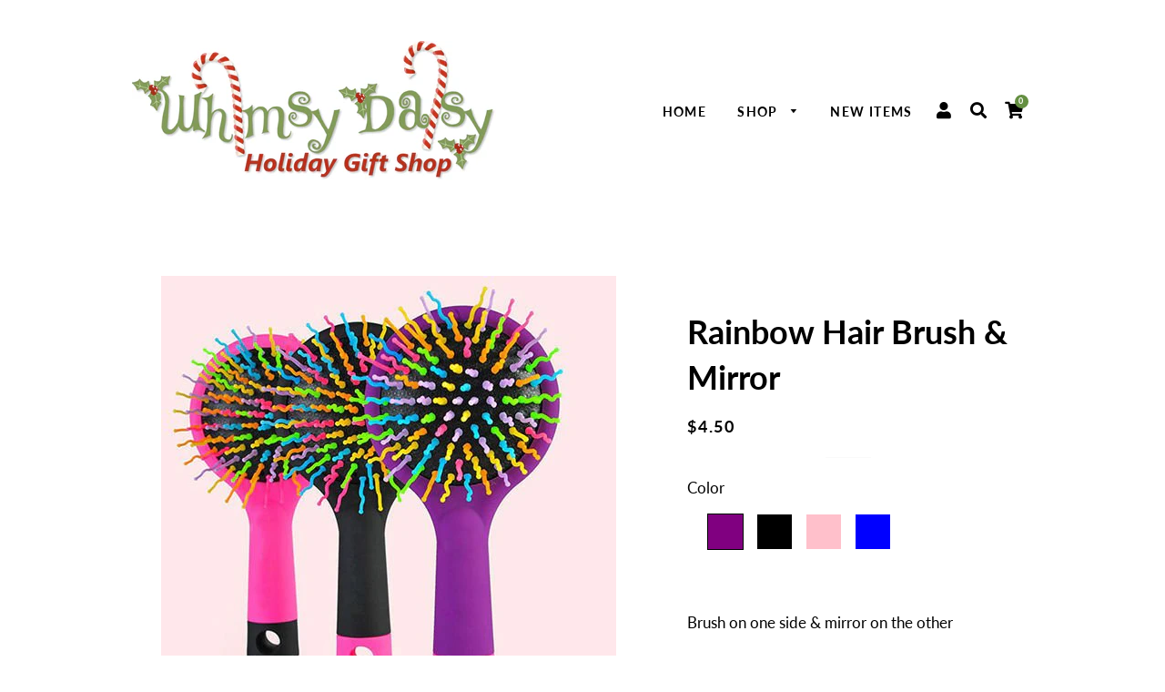

--- FILE ---
content_type: text/css
request_url: https://www.whimsydaisyholidayshop.com/cdn/shop/t/4/assets/theme.scss.css?v=14384603972088313161759331762
body_size: 14467
content:
.clearfix:after{content:"";display:table;clear:both}@-webkit-keyframes spin{0%{-webkit-transform:rotate(0deg);-moz-transform:rotate(0deg);-ms-transform:rotate(0deg);-o-transform:rotate(0deg);transform:rotate(0)}to{-webkit-transform:rotate(360deg);-moz-transform:rotate(360deg);-ms-transform:rotate(360deg);-o-transform:rotate(360deg);transform:rotate(360deg)}}@-moz-keyframes spin{0%{-webkit-transform:rotate(0deg);-moz-transform:rotate(0deg);-ms-transform:rotate(0deg);-o-transform:rotate(0deg);transform:rotate(0)}to{-webkit-transform:rotate(360deg);-moz-transform:rotate(360deg);-ms-transform:rotate(360deg);-o-transform:rotate(360deg);transform:rotate(360deg)}}@-ms-keyframes spin{0%{-webkit-transform:rotate(0deg);-moz-transform:rotate(0deg);-ms-transform:rotate(0deg);-o-transform:rotate(0deg);transform:rotate(0)}to{-webkit-transform:rotate(360deg);-moz-transform:rotate(360deg);-ms-transform:rotate(360deg);-o-transform:rotate(360deg);transform:rotate(360deg)}}@keyframes spin{0%{-webkit-transform:rotate(0deg);-moz-transform:rotate(0deg);-ms-transform:rotate(0deg);-o-transform:rotate(0deg);transform:rotate(0)}to{-webkit-transform:rotate(360deg);-moz-transform:rotate(360deg);-ms-transform:rotate(360deg);-o-transform:rotate(360deg);transform:rotate(360deg)}}@-webkit-keyframes fadeIn{0%,35%{opacity:0}to{opacity:1}}@-moz-keyframes fadeIn{0%,35%{opacity:0}to{opacity:1}}@-ms-keyframes fadeIn{0%,35%{opacity:0}to{opacity:1}}@keyframes fadeIn{0%,35%{opacity:0}to{opacity:1}}@-webkit-keyframes heroContentIn{0%,35%{opacity:0;-webkit-transform:translateY(8px);-moz-transform:translateY(8px);-ms-transform:translateY(8px);-o-transform:translateY(8px);transform:translateY(8px)}60%{opacity:1}to{-webkit-transform:translateY(0);-moz-transform:translateY(0);-ms-transform:translateY(0);-o-transform:translateY(0);transform:translateY(0)}}@-moz-keyframes heroContentIn{0%,35%{opacity:0;-webkit-transform:translateY(8px);-moz-transform:translateY(8px);-ms-transform:translateY(8px);-o-transform:translateY(8px);transform:translateY(8px)}60%{opacity:1}to{-webkit-transform:translateY(0);-moz-transform:translateY(0);-ms-transform:translateY(0);-o-transform:translateY(0);transform:translateY(0)}}@-ms-keyframes heroContentIn{0%,35%{opacity:0;-webkit-transform:translateY(8px);-moz-transform:translateY(8px);-ms-transform:translateY(8px);-o-transform:translateY(8px);transform:translateY(8px)}60%{opacity:1}to{-webkit-transform:translateY(0);-moz-transform:translateY(0);-ms-transform:translateY(0);-o-transform:translateY(0);transform:translateY(0)}}@keyframes heroContentIn{0%,35%{opacity:0;-webkit-transform:translateY(8px);-moz-transform:translateY(8px);-ms-transform:translateY(8px);-o-transform:translateY(8px);transform:translateY(8px)}60%{opacity:1}to{-webkit-transform:translateY(0);-moz-transform:translateY(0);-ms-transform:translateY(0);-o-transform:translateY(0);transform:translateY(0)}}@font-face{font-family:Lato;font-weight:700;font-style:normal;src:url(//www.whimsydaisyholidayshop.com/cdn/fonts/lato/lato_n7.900f219bc7337bc57a7a2151983f0a4a4d9d5dcf.woff2?h1=d2hpbXN5ZGFpc3lob2xpZGF5c2hvcC5jb20&h2=d2hpbXN5ZGFpc3lob2xpZGF5c2hvcC5hY2NvdW50Lm15c2hvcGlmeS5jb20&hmac=bd9e84c3fc360cf575d25e438e6a913f4991b154c14b5e06479c204ca61cad25) format("woff2"),url(//www.whimsydaisyholidayshop.com/cdn/fonts/lato/lato_n7.a55c60751adcc35be7c4f8a0313f9698598612ee.woff?h1=d2hpbXN5ZGFpc3lob2xpZGF5c2hvcC5jb20&h2=d2hpbXN5ZGFpc3lob2xpZGF5c2hvcC5hY2NvdW50Lm15c2hvcGlmeS5jb20&hmac=f4a52f10f57862c08fd39cad025557798459b3f213a76cd197a4d8384583d4e0) format("woff")}@font-face{font-family:Lato;font-weight:400;font-style:normal;src:url(//www.whimsydaisyholidayshop.com/cdn/fonts/lato/lato_n4.c3b93d431f0091c8be23185e15c9d1fee1e971c5.woff2?h1=d2hpbXN5ZGFpc3lob2xpZGF5c2hvcC5jb20&h2=d2hpbXN5ZGFpc3lob2xpZGF5c2hvcC5hY2NvdW50Lm15c2hvcGlmeS5jb20&hmac=aafdd35fcb82264fc607c9f29dffcba6e918be143b8daa30603622abc44a3f1b) format("woff2"),url(//www.whimsydaisyholidayshop.com/cdn/fonts/lato/lato_n4.d5c00c781efb195594fd2fd4ad04f7882949e327.woff?h1=d2hpbXN5ZGFpc3lob2xpZGF5c2hvcC5jb20&h2=d2hpbXN5ZGFpc3lob2xpZGF5c2hvcC5hY2NvdW50Lm15c2hvcGlmeS5jb20&hmac=0e73e744005ec362fc8b9ffb78fe53bd51aaaedd7a60bd0a54c1abf2a57e38b4) format("woff")}@font-face{font-family:Lato;font-weight:700;font-style:normal;src:url(//www.whimsydaisyholidayshop.com/cdn/fonts/lato/lato_n7.900f219bc7337bc57a7a2151983f0a4a4d9d5dcf.woff2?h1=d2hpbXN5ZGFpc3lob2xpZGF5c2hvcC5jb20&h2=d2hpbXN5ZGFpc3lob2xpZGF5c2hvcC5hY2NvdW50Lm15c2hvcGlmeS5jb20&hmac=bd9e84c3fc360cf575d25e438e6a913f4991b154c14b5e06479c204ca61cad25) format("woff2"),url(//www.whimsydaisyholidayshop.com/cdn/fonts/lato/lato_n7.a55c60751adcc35be7c4f8a0313f9698598612ee.woff?h1=d2hpbXN5ZGFpc3lob2xpZGF5c2hvcC5jb20&h2=d2hpbXN5ZGFpc3lob2xpZGF5c2hvcC5hY2NvdW50Lm15c2hvcGlmeS5jb20&hmac=f4a52f10f57862c08fd39cad025557798459b3f213a76cd197a4d8384583d4e0) format("woff")}@font-face{font-family:Lato;font-weight:700;font-style:normal;src:url(//www.whimsydaisyholidayshop.com/cdn/fonts/lato/lato_n7.900f219bc7337bc57a7a2151983f0a4a4d9d5dcf.woff2?h1=d2hpbXN5ZGFpc3lob2xpZGF5c2hvcC5jb20&h2=d2hpbXN5ZGFpc3lob2xpZGF5c2hvcC5hY2NvdW50Lm15c2hvcGlmeS5jb20&hmac=bd9e84c3fc360cf575d25e438e6a913f4991b154c14b5e06479c204ca61cad25) format("woff2"),url(//www.whimsydaisyholidayshop.com/cdn/fonts/lato/lato_n7.a55c60751adcc35be7c4f8a0313f9698598612ee.woff?h1=d2hpbXN5ZGFpc3lob2xpZGF5c2hvcC5jb20&h2=d2hpbXN5ZGFpc3lob2xpZGF5c2hvcC5hY2NvdW50Lm15c2hvcGlmeS5jb20&hmac=f4a52f10f57862c08fd39cad025557798459b3f213a76cd197a4d8384583d4e0) format("woff")}@font-face{font-family:Lato;font-weight:400;font-style:italic;src:url(//www.whimsydaisyholidayshop.com/cdn/fonts/lato/lato_i4.09c847adc47c2fefc3368f2e241a3712168bc4b6.woff2?h1=d2hpbXN5ZGFpc3lob2xpZGF5c2hvcC5jb20&h2=d2hpbXN5ZGFpc3lob2xpZGF5c2hvcC5hY2NvdW50Lm15c2hvcGlmeS5jb20&hmac=fe6392e82c6b26040b9a709a919ce6eac24645153ec010bca933f9b36363c1ad) format("woff2"),url(//www.whimsydaisyholidayshop.com/cdn/fonts/lato/lato_i4.3c7d9eb6c1b0a2bf62d892c3ee4582b016d0f30c.woff?h1=d2hpbXN5ZGFpc3lob2xpZGF5c2hvcC5jb20&h2=d2hpbXN5ZGFpc3lob2xpZGF5c2hvcC5hY2NvdW50Lm15c2hvcGlmeS5jb20&hmac=e1615f41f281a3fa8a0d6c538083fa3c178cdb3561fa88b1145e2555c01b0f65) format("woff")}@font-face{font-family:Lato;font-weight:700;font-style:italic;src:url(//www.whimsydaisyholidayshop.com/cdn/fonts/lato/lato_i7.16ba75868b37083a879b8dd9f2be44e067dfbf92.woff2?h1=d2hpbXN5ZGFpc3lob2xpZGF5c2hvcC5jb20&h2=d2hpbXN5ZGFpc3lob2xpZGF5c2hvcC5hY2NvdW50Lm15c2hvcGlmeS5jb20&hmac=efd3edf16a76b67210cacf3a8450f64da1bbcf000d170e6a70b42c892f2eb47f) format("woff2"),url(//www.whimsydaisyholidayshop.com/cdn/fonts/lato/lato_i7.4c07c2b3b7e64ab516aa2f2081d2bb0366b9dce8.woff?h1=d2hpbXN5ZGFpc3lob2xpZGF5c2hvcC5jb20&h2=d2hpbXN5ZGFpc3lob2xpZGF5c2hvcC5hY2NvdW50Lm15c2hvcGlmeS5jb20&hmac=c0dccbdc375b158a3c9618e07b41d04aca1cf9ffe8fad5681348ba3c8f168cea) format("woff")}@font-face{font-family:Lato;font-weight:900;font-style:normal;src:url(//www.whimsydaisyholidayshop.com/cdn/fonts/lato/lato_n9.6b37f725167d36932c6742a5a697fd238a2d2552.woff2?h1=d2hpbXN5ZGFpc3lob2xpZGF5c2hvcC5jb20&h2=d2hpbXN5ZGFpc3lob2xpZGF5c2hvcC5hY2NvdW50Lm15c2hvcGlmeS5jb20&hmac=02b982ea319524e3f4512abebd3f03725fe2f8b01974f4bd96ed3a780713ce9a) format("woff2"),url(//www.whimsydaisyholidayshop.com/cdn/fonts/lato/lato_n9.1cafbd384242b7df7c9ef4584ba41746d006e6bb.woff?h1=d2hpbXN5ZGFpc3lob2xpZGF5c2hvcC5jb20&h2=d2hpbXN5ZGFpc3lob2xpZGF5c2hvcC5hY2NvdW50Lm15c2hvcGlmeS5jb20&hmac=ae6997e40094c7242c59873e5e536ce08d287feb6c7e44a4db89177398c1c4ef) format("woff")}@font-face{font-family:icons;src:url(//www.whimsydaisyholidayshop.com/cdn/shop/t/4/assets/icons.eot?v=112981532348062652561618441245);src:url(//www.whimsydaisyholidayshop.com/cdn/shop/t/4/assets/icons.eot?v=112981532348062652561618441245#iefix) format("embedded-opentype"),url(//www.whimsydaisyholidayshop.com/cdn/shop/t/4/assets/icons.woff?v=24089382976848351381618441248) format("woff"),url(//www.whimsydaisyholidayshop.com/cdn/shop/t/4/assets/icons.ttf?v=177851439206450752971618441247) format("truetype"),url(//www.whimsydaisyholidayshop.com/cdn/shop/t/4/assets/icons.svg?v=182753167674510223691618441247#timber-icons) format("svg");font-weight:400;font-style:normal}.mfp-bg{top:0;left:0;width:100%;height:100%;z-index:1042;overflow:hidden;position:fixed;background:#0b0b0b;opacity:.8;filter:alpha(opacity=80)}.mfp-wrap{top:0;left:0;width:100%;height:100%;z-index:1043;position:fixed;outline:none!important;-webkit-backface-visibility:hidden}.mfp-container{text-align:center;position:absolute;width:100%;height:100%;left:0;top:0;padding:0 8px;-webkit-box-sizing:border-box;-moz-box-sizing:border-box;box-sizing:border-box}.mfp-container:before{content:"";display:inline-block;height:100%;vertical-align:middle}.mfp-align-top .mfp-container:before{display:none}.mfp-content{position:relative;display:inline-block;vertical-align:middle;margin:0 auto;text-align:left;z-index:1045}.mfp-inline-holder .mfp-content,.mfp-ajax-holder .mfp-content{width:100%;cursor:auto}.mfp-ajax-cur{cursor:progress}.mfp-zoom-out-cur,.mfp-zoom-out-cur .mfp-image-holder .mfp-close{cursor:-moz-zoom-out;cursor:-webkit-zoom-out;cursor:zoom-out}.mfp-zoom{cursor:pointer;cursor:-webkit-zoom-in;cursor:-moz-zoom-in;cursor:zoom-in}.mfp-auto-cursor .mfp-content{cursor:auto}.mfp-close,.mfp-arrow,.mfp-preloader,.mfp-counter{-webkit-user-select:none;-moz-user-select:none;user-select:none}.mfp-loading.mfp-figure{display:none}.mfp-hide{display:none!important}.mfp-preloader{color:#ccc;position:absolute;top:50%;width:auto;text-align:center;margin-top:-.8em;left:8px;right:8px;z-index:1044}.mfp-preloader a{color:#ccc}.mfp-preloader a:hover{color:#fff}.mfp-s-ready .mfp-preloader,.mfp-s-error .mfp-content{display:none}button.mfp-close,button.mfp-arrow{overflow:visible;cursor:pointer;background:transparent;border:0;-webkit-appearance:none;display:block;outline:none;padding:0;z-index:1046;-webkit-box-shadow:none;box-shadow:none}button::-moz-focus-inner{padding:0;border:0}.mfp-close{width:44px;height:44px;line-height:44px;position:absolute;right:0;top:0;text-decoration:none;text-align:center;opacity:.65;filter:alpha(opacity=65);padding:0 0 18px 10px;color:#fff;font-style:normal;font-size:28px;font-family:Arial,Baskerville,monospace}.mfp-close:hover,.mfp-close:focus{opacity:1;filter:alpha(opacity=100)}.mfp-close:active{top:1px}.mfp-close-btn-in .mfp-close{color:#333}.mfp-image-holder .mfp-close,.mfp-iframe-holder .mfp-close{color:#fff;right:-6px;text-align:right;padding-right:6px;width:100%}.mfp-counter{position:absolute;top:0;right:0;color:#ccc;font-size:12px;line-height:18px;white-space:nowrap}.mfp-arrow{position:absolute;opacity:.65;filter:alpha(opacity=65);margin:-55px 0 0;top:50%;padding:0;width:90px;height:110px;-webkit-tap-highlight-color:rgba(0,0,0,0)}.mfp-arrow:active{margin-top:-54px}.mfp-arrow:hover,.mfp-arrow:focus{opacity:1;filter:alpha(opacity=100)}.mfp-arrow:before,.mfp-arrow:after,.mfp-arrow .mfp-b,.mfp-arrow .mfp-a{content:"";display:block;width:0;height:0;position:absolute;left:0;top:0;margin-top:35px;margin-left:35px;border:medium inset transparent}.mfp-arrow:after,.mfp-arrow .mfp-a{border-top-width:13px;border-bottom-width:13px;top:8px}.mfp-arrow:before,.mfp-arrow .mfp-b{border-top-width:21px;border-bottom-width:21px;opacity:.7}.mfp-arrow-left{left:0}.mfp-arrow-left:after,.mfp-arrow-left .mfp-a{border-right:17px solid #FFF;margin-left:31px}.mfp-arrow-left:before,.mfp-arrow-left .mfp-b{margin-left:25px;border-right:27px solid #3F3F3F}.mfp-arrow-right{right:0}.mfp-arrow-right:after,.mfp-arrow-right .mfp-a{border-left:17px solid #FFF;margin-left:39px}.mfp-arrow-right:before,.mfp-arrow-right .mfp-b{border-left:27px solid #3F3F3F}.mfp-iframe-holder{padding-top:40px;padding-bottom:40px}.mfp-iframe-holder .mfp-content{line-height:0;width:100%;max-width:900px}.mfp-iframe-holder .mfp-close{top:-40px}.mfp-iframe-scaler{width:100%;height:0;overflow:hidden;padding-top:56.25%}.mfp-iframe-scaler iframe{position:absolute;display:block;top:0;left:0;width:100%;height:100%;box-shadow:0 0 8px #0009;background:#000}img.mfp-img{width:auto;max-width:100%;height:auto;display:block;line-height:0;-webkit-box-sizing:border-box;-moz-box-sizing:border-box;box-sizing:border-box;padding:40px 0;margin:0 auto}.mfp-figure{line-height:0}.mfp-figure:after{content:"";position:absolute;left:0;top:40px;bottom:40px;display:block;right:0;width:auto;height:auto;z-index:-1;box-shadow:0 0 8px #0009;background:#444}.mfp-figure small{color:#bdbdbd;display:block;font-size:12px;line-height:14px}.mfp-figure figure{margin:0}.mfp-bottom-bar{margin-top:-36px;position:absolute;top:100%;left:0;width:100%;cursor:auto}.mfp-title{text-align:left;line-height:18px;color:#f3f3f3;word-wrap:break-word;padding-right:36px}.mfp-image-holder .mfp-content{max-width:100%}.mfp-gallery .mfp-image-holder .mfp-figure{cursor:pointer}@media screen and (max-width: 800px) and (orientation: landscape),screen and (max-height: 300px){.mfp-img-mobile .mfp-image-holder{padding-left:0;padding-right:0}.mfp-img-mobile img.mfp-img{padding:0}.mfp-img-mobile .mfp-figure:after{top:0;bottom:0}.mfp-img-mobile .mfp-figure small{display:inline;margin-left:5px}.mfp-img-mobile .mfp-bottom-bar{background:#0009;bottom:0;margin:0;top:auto;padding:3px 5px;position:fixed;-webkit-box-sizing:border-box;-moz-box-sizing:border-box;box-sizing:border-box}.mfp-img-mobile .mfp-bottom-bar:empty{padding:0}.mfp-img-mobile .mfp-counter{right:5px;top:3px}.mfp-img-mobile .mfp-close{top:0;right:0;width:35px;height:35px;line-height:35px;background:#0009;position:fixed;text-align:center;padding:0}}@media all and (max-width: 900px){.mfp-arrow{-webkit-transform:scale(.75);transform:scale(.75)}.mfp-arrow-left{-webkit-transform-origin:0;transform-origin:0}.mfp-arrow-right{-webkit-transform-origin:100%;transform-origin:100%}.mfp-container{padding-left:6px;padding-right:6px}}.mfp-ie7 .mfp-img{padding:0}.mfp-ie7 .mfp-bottom-bar{width:600px;left:50%;margin-left:-300px;margin-top:5px;padding-bottom:5px}.mfp-ie7 .mfp-container{padding:0}.mfp-ie7 .mfp-content{padding-top:44px}.mfp-ie7 .mfp-close{top:0;right:0;padding-top:0}hr,.hr--small,.hr--medium,.hr--large{border-width:1px 0 0 0;width:50px}.hr--small{margin:20px auto}.hr--medium{margin:35px auto}@media screen and (min-width: 1049px){.hr--medium{margin:45px auto}}.hr--large{margin:60px auto}.hr--left{margin-left:0;margin-right:0}table{position:relative;border:0 none;background-color:#efefef}td,th{border:0 none}td{padding:10px 15px}tr:first-child th,tr:first-child td{position:relative}tr:first-child th:after,tr:first-child td:after{content:"";display:block;position:absolute;bottom:0;left:-15px;right:15px;border-bottom:1px solid #f9f9f9}tr:first-child th:first-child:after,tr:first-child td:first-child:after{left:15px;right:-15px}@media screen and (max-width: 590px){.table--responsive thead{display:none}.table--responsive tr{display:block}.table--responsive th,.table--responsive td{display:block;text-align:right;padding:15px}.table--responsive td:before{content:attr(data-label);float:left;font-family:Lato,sans-serif;font-weight:700;font-style:normal;letter-spacing:.1em;text-transform:uppercase;font-size:12px;padding-right:10px}}@media screen and (max-width: 590px){.table--small-hide{display:none!important}.table__section+.table__section{position:relative;margin-top:10px;padding-top:15px}.table__section+.table__section:after{content:"";display:block;position:absolute;top:0;left:15px;right:15px;border-bottom:1px solid #f9f9f9}}body,input,textarea,button,select{line-height:1.563}h1,.h1{font-size:1.76471em}h2,.h2{font-size:1.58824em}h3,.h3{font-size:1.35294em}h4,.h4{font-size:1.11765em}h5,.h5{font-size:.94118em}h6,.h6{font-size:.88235em}h3,.h3,h4,.h4,h5,.h5,h6,.h6{font-family:Lato,sans-serif;font-weight:700;font-style:normal;letter-spacing:.1em;text-transform:uppercase}th,.table__title{font-family:Lato,sans-serif;font-weight:700;font-style:normal;letter-spacing:.1em;text-transform:uppercase;font-size:.76471em;letter-spacing:.15em}.rte h1,.rte .h1,.rte h2,.rte .h2{text-align:center}.rte h1:after,.rte .h1:after,.rte h2:after,.rte .h2:after{content:"";display:block;margin:20px auto;border-bottom:1px #f9f9f9 solid;max-width:50px}.rte h3,.rte .h3{font-family:Lato,sans-serif;font-weight:700;font-style:normal;letter-spacing:.1em;text-transform:uppercase;text-align:center}.rte h4,.rte .h4,.rte h5,.rte .h5,.rte h6,.rte .h6{font-family:Lato,sans-serif;font-weight:700;font-style:normal;letter-spacing:.1em;text-transform:uppercase}blockquote{font-size:1.35294em;line-height:1.385;text-align:center}@media screen and (min-width: 591px){blockquote{font-size:1.52941em}}.section-header .rte{font-size:1.05882em}.article .rte h2,.article .rte .h2,.article .rte h3,.article .rte .h3,.page .rte h2,.page .rte .h2,.page .rte h3,.page .rte .h3{margin-bottom:2em}.date{display:inline-block;line-height:1.7;margin-bottom:5px}@media screen and (min-width: 1049px){.date{margin-bottom:0}}.section-header .date:last-child{margin-bottom:40px}.comment-author{margin-bottom:0}.comment-date{font-family:Lato,sans-serif;font-weight:700;font-style:normal;letter-spacing:.1em;text-transform:uppercase;font-size:.70588em}.ajaxcart__product-name{font-size:1em;line-height:1.3}.ajaxcart__price,.cart__price,.cart__subtotal{font-family:Lato,sans-serif;font-weight:700;font-style:normal;letter-spacing:.1em;text-transform:uppercase}.cart__unit-price{display:block}.ajaxcart__price{font-size:.76471em;display:block}.ajaxcart__discount{display:block}.ajaxcart__subtotal{font-family:Lato,sans-serif;font-weight:700;font-style:normal;letter-spacing:.1em;text-transform:uppercase}.ajaxcart__qty-num[type=text]{font-family:Lato,sans-serif;font-weight:700;letter-spacing:.1em;text-transform:uppercase;font-style:normal;font-size:.76471em}.ajaxcart__note{font-weight:700;opacity:1;color:red;font-size:15px}.ajaxcart__policies{font-weight:400;opacity:.7}.ajaxcart__policies a{border-bottom:1px solid black}.ajaxcart__policies a:hover{border-bottom:none}.drawer__title{font-family:Lato,sans-serif;font-weight:700;font-style:normal;font-size:1.41176em}.collection-grid__item-title{font-size:1.52941em;line-height:1.1}@media screen and (min-width: 591px){.collection-grid__item-title{font-size:2em}}label{font-weight:400}::-webkit-input-placeholder{color:#000;opacity:.6}:-moz-placeholder{color:#000;opacity:.6}:-ms-input-placeholder{color:#000;opacity:.6}::-ms-input-placeholder{color:#000;opacity:1}input,textarea,select{font-size:1.05882em;border-color:transparent;background-color:#f6f6f6;color:#1c1d1d;-webkit-transition:opacity .4s ease-out;-moz-transition:opacity .4s ease-out;-ms-transition:opacity .4s ease-out;-o-transition:opacity .4s ease-out;transition:opacity .4s ease-out}input[disabled],input.disabled,textarea[disabled],textarea.disabled,select[disabled],select.disabled{background-color:#f6f6f6;border-color:transparent}input:hover,textarea:hover,select:hover{-webkit-transition:opacity .15s ease-out;-moz-transition:opacity .15s ease-out;-ms-transition:opacity .15s ease-out;-o-transition:opacity .15s ease-out;transition:opacity .15s ease-out;opacity:.9}input:active,input:focus,textarea:active,textarea:focus,select:active,select:focus{opacity:1}select:hover{outline:1px solid #dddddd}input[type=number]{font-family:Lato,sans-serif;font-weight:700;font-style:normal;letter-spacing:.1em;text-transform:uppercase;font-size:.94118em}input[type=image]{background-color:transparent}.js-qty{background-color:#f6f6f6;color:#1c1d1d}.js-qty__adjust:hover{background-color:#e9e9e9;color:#1c1d1d}.js-qty__adjust--minus,.js-qty__adjust--plus{border-color:#e9e9e9;color:#1c1d1d}.newsletter{background-color:#efefef;padding:30px 0}@media screen and (min-width: 591px){.newsletter{padding:60px 0}}@media screen and (max-width: 590px){.newsletter .section-header{margin-bottom:20px}}.newsletter .section-header+.section-subheading{margin-bottom:20px}@media screen and (min-width: 591px){.newsletter .section-header+.section-subheading{margin-top:-50px;margin-bottom:50px}}@media screen and (max-width: 590px){.newsletter .rte p{margin-bottom:22px}}.newsletter form{margin:0 auto;max-width:520px}.newsletter form .newsletter--form{padding:10px}.newsletter form .note,.newsletter form .errors{margin-bottom:0}.newsletter form .newsletter--form,.newsletter .newsletter__input{background-color:#fff;color:#000}.newsletter .newsletter__input{font-size:1.05882em;-moz-appearance:textfield;-webkit-appearance:textfield;appearance:textfield}.newsletter .newsletter__input::-webkit-input-placeholder{color:#000;opacity:1}.newsletter .newsletter__input:-moz-placeholder{color:#000;opacity:1}.newsletter .newsletter__input::-moz-placeholder{color:#000;opacity:1}.newsletter .newsletter__input:-ms-input-placeholder{color:#000}.newsletter .newsletter__input::-ms-input-placeholder{color:#000;opacity:1}@media screen and (min-width: 591px){.newsletter .newsletter__input{font-size:1.23529em}}.newsletter .newsletter__submit-text--large{white-space:nowrap}@media screen and (max-width: 590px){.newsletter__submit-text--large,.password-page__login-form__submit-text--large{display:none}.newsletter__submit-text--small,.password-page__login-form__submit-text--small{display:block}}@media screen and (min-width: 591px){.newsletter__submit-text--large,.password-page__login-form__submit-text--large{display:block}.newsletter__submit-text--small,.password-page__login-form__submit-text--small{display:none}}.newsletter__label{padding-left:10px}.grid__row-separator{clear:both;width:100%}.grid-collage{margin-bottom:-13px}@media screen and (max-width: 590px){.grid-collage .grid-product__image-link{height:310px}}.grid-collage .grid-product__image-link{vertical-align:middle;display:table-cell}@media screen and (min-width: 591px){.large--two-thirds.reverse{float:right}.grid-collage .large--two-thirds{clear:both}.grid-collage .large--two-thirds.reverse,.grid-collage .grid__item.large--one-third{clear:none}.grid-collage .large--one-half{float:left;display:inline-block}.grid-collage .large--one-third{clear:inherit}.grid-collage .grid-product__image-link{height:670px}.grid-collage .large--one-half .grid-product__image-link{height:310px}.grid-collage .large--two-thirds .grid-product__image-link{height:520px}.grid-collage .large--one-third .grid-product__image-link{height:230px}}.collection-grid{margin-bottom:-15px}@media screen and (min-width: 591px){.collection-grid{margin-bottom:-30px}}.collection-collage__item{position:relative;margin-bottom:15px;height:450px}@media screen and (max-width: 590px){.collection-collage__item.one-whole{height:190px}.collection-collage__item.one-half{height:130px}}@media screen and (min-width: 591px){.collection-collage__item{margin-bottom:30px}}@media screen and (min-width: 591px){.collection-collage__item.large--one-half{height:310px}.collection-collage__item.large--one-third{height:280px}}a{color:#000;text-decoration:none;background:transparent}a:hover{color:#000}.rte a,.text-link,.rte a:hover,.text-link:hover{color:#648f41}.return-link{font-family:Lato,sans-serif;font-weight:700;font-style:normal;letter-spacing:.1em;text-transform:uppercase;font-size:.82353em}.btn,.btn--secondary{font-family:Lato,sans-serif;font-weight:700;font-style:normal;letter-spacing:.1em;text-transform:uppercase;padding:12px 20px;font-size:.76471em}.input-group .btn,.input-group .btn--secondary,.input-group .input-group-field{height:45px}.supports-csstransforms .btn--loading{position:relative;background-color:#587d39;color:#587d39}.supports-csstransforms .btn--loading:hover,.supports-csstransforms .btn--loading:active{background-color:#587d39;color:#587d39}.supports-csstransforms .btn--loading:after{content:"";display:block;width:24px;height:24px;position:absolute;left:50%;top:50%;margin-left:-12px;margin-top:-12px;border-radius:50%;border:3px solid white;border-top-color:transparent;-webkit-animation:spin 1s infinite linear;-moz-animation:spin 1s infinite linear;-o-animation:spin 1s infinite linear;animation:spin 1s infinite linear}.drawer{overflow:hidden}.drawer__inner{position:absolute;top:80px;bottom:0;left:0;right:0;padding:15px 15px 0;overflow:auto;-webkit-overflow-scrolling:touch}@media screen and (min-width: 1049px){.drawer__inner{padding-left:30px;padding-right:30px}}.drawer--has-fixed-footer .drawer__inner{overflow:hidden}.drawer-left__inner{top:0;padding-top:26px}.drawer__fixed-header{position:absolute;top:0;left:15px;right:15px;height:80px;overflow:visible}@media screen and (min-width: 1049px){.drawer__fixed-header{left:30px;right:30px}}.drawer__header{padding:15px 0;margin:0}@media screen and (max-width: 768px){.drawer__close-button .icon{font-size:1.29412em}}@media screen and (min-width: 591px){.drawer__close-button{right:0}}@media screen and (min-width: 1051px){.drawer__close-button{right:-20px}}.ajaxcart__inner--has-fixed-footer{position:absolute;top:0;left:0;right:0;margin:0;padding:15px 15px 0;bottom:130px;overflow:auto;-webkit-overflow-scrolling:touch}@media screen and (min-width: 1049px){.ajaxcart__inner--has-fixed-footer{padding:30px 30px 0}}.ajaxcart__footer{border-top:1px solid #efefef;padding-top:15px}.ajaxcart__footer--fixed{position:absolute;bottom:0;left:15px;right:15px;min-height:130px;padding-bottom:30px}@media screen and (max-width: 590px){.ajaxcart__footer--fixed{padding-bottom:15px}}@media screen and (min-width: 1049px){.ajaxcart__footer--fixed{left:30px;right:30px}}.ajaxcart__discounts{margin-bottom:15px}.ajaxcart__qty{max-width:75px}.ajaxcart__qty input[type=text]{padding:0 20px}.ajaxcart__qty .js-qty__adjust,.ajaxcart__qty .ajaxcart__qty-adjust{padding:0 5px;line-height:1}.ajaxcart__product:last-child .ajaxcart__row{border-bottom:0 none;padding-bottom:0}.btn--secondary{-webkit-transition:all .2s ease-out;-moz-transition:all .2s ease-out;-ms-transition:all .2s ease-out;-o-transition:all .2s ease-out;transition:all .2s ease-out}.btn--secondary:hover{background-color:#4b6c31}.social-sharing{font-family:Lato,sans-serif;font-weight:400;font-style:normal}.social-sharing *{-webkit-box-sizing:border-box;-moz-box-sizing:border-box;box-sizing:border-box}.social-sharing a{display:inline-block;color:#000;border-radius:2px;margin:5px 0;height:22px;line-height:22px;text-decoration:none;font-weight:400}.social-sharing span{display:inline-block;vertical-align:top;height:22px;line-height:22px;font-size:12px}.social-sharing .icon{padding:0 5px 0 10px}.social-sharing .icon:before{line-height:22px}.social-sharing.is-large a{height:44px;line-height:44px}.social-sharing.is-large a span{height:44px;line-height:44px;font-size:18px}.social-sharing.is-large a .icon{padding:0 10px 0 18px}.social-sharing.is-large a .icon:before{line-height:44px}.share-title{font-size:1.05882em;padding-right:10px}.is-large .share-title{padding-right:16px}.social-sharing.clean a{background-color:#fff;color:#000;height:30px;line-height:30px}.social-sharing.clean a span{height:30px;line-height:30px;font-size:13px}.social-sharing.clean a:hover,.social-sharing.clean a:hover .share-count{opacity:.8}.social-sharing.clean a:hover .share-count:after{border-right-color:#fff}.social-sharing.clean a .share-title{font-weight:400}.social-sharing.clean .share-count{top:-1px}.grid-search{margin-bottom:30px}.grid-search__product{position:relative;text-align:center}@media screen and (min-width: 1049px){.grid-search__page-link,.grid-search__product-link{height:280px}}.grid-search__page-link{display:block;background-color:#fff;padding:20px;color:#000;overflow:hidden}.grid-search__page-link:hover,.grid-search__page-link:focus{background-color:#f7f7f7}.grid-search__page-content{display:block;height:100%;overflow:hidden}.grid-search__image{display:block;padding:20px;margin:0 auto;max-height:100%;max-width:100%}@media screen and (min-width: 1049px){.grid-search__image{position:absolute;top:50%;left:50%;-webkit-transform:translate(-50%,-50%);-moz-transform:translate(-50%,-50%);-ms-transform:translate(-50%,-50%);-o-transform:translate(-50%,-50%);transform:translate(-50%,-50%)}}.index-sections .shopify-section:first-child{margin:0}.index-sections .shopify-section:first-child:not(.shopify-section--full-width){margin-top:110px}.index-sections .shopify-section{margin-top:90px}@media screen and (max-width: 768px){.index-sections .shopify-section{margin-top:45px}}.index-slideshow-section+.shopify-section--full-width,.shopify-section--full-width+.shopify-section--full-width{margin-top:0}.placeholder-svg{fill:#00000059;background-color:#0000001a;width:100%;height:100%;max-width:100%;max-height:100%}.placeholder-background{background-color:#0000001a;position:absolute;top:0;right:0;bottom:0;left:0}.hero .placeholder-background{background-color:transparent}.placeholder-background .placeholder-svg{fill:#0000001a;background-color:transparent}.hero__slide.slide--placeholder{background-color:#0000001a!important}.helper-section .grid-product__image-link,.helper .grid-product__image-link{background-color:transparent}.helper-section .grid-product__image-wrapper{height:275px!important}.feature-row{display:-webkit-flex;display:-ms-flexbox;display:flex;width:100%;-webkit-justify-content:space-between;-ms-justify-content:space-between;justify-content:space-between;-ms-flex-align:center;-webkit-align-items:center;-moz-align-items:center;-ms-align-items:center;-o-align-items:center;align-items:center}@media screen and (max-width: 768px){.feature-row{-webkit-flex-wrap:wrap;-moz-flex-wrap:wrap;-ms-flex-wrap:wrap;flex-wrap:wrap}}.feature-row__item{-webkit-flex:0 1 50%;-moz-flex:0 1 50%;-ms-flex:0 1 50%;flex:0 1 50%}@media screen and (max-width: 768px){.feature-row__item{-webkit-flex:1 1 100%;-moz-flex:1 1 100%;-ms-flex:1 1 100%;flex:1 1 100%;max-width:100%}}.feature-row__image-wrapper{position:relative}.no-js .feature-row__image-wrapper{clip:rect(0 0 0 0);clip:rect(0,0,0,0);overflow:hidden;position:absolute;height:1px;width:1px;padding-top:0!important}.feature-row__image-no-js{display:block;margin:0 auto}@media screen and (max-width: 768px){.feature-row__image-no-js{order:1}}.feature-row__image{display:block;margin:0 auto;width:100%;position:absolute;top:0;right:0;left:0}@media screen and (max-width: 768px){.feature-row__image{order:1}}.feature-row__text{padding-top:35px;padding-bottom:35px}@media screen and (max-width: 768px){.feature-row__text{order:2;padding-bottom:0}}@media screen and (min-width: 1049px){.feature-row__text--left{padding-left:35px}.feature-row__text--right{padding-right:35px}}.slick-slider .slick-dots{margin:0;bottom:10px}.slick-slider .slick-dots li{margin:0;vertical-align:middle}.slick-slider .slick-dots li button{position:relative}.slick-slider .slick-dots li button:before,.slick-slider .slick-dots li a:before{text-indent:-9999px;border-radius:100%;background-color:#fff;border:2px solid transparent;width:10px;height:10px;margin:.3rem 0 0 .3rem;opacity:1;-webkit-transition:all .2s;-moz-transition:all .2s;-ms-transition:all .2s;-o-transition:all .2s;transition:all .2s}.slick-slider .slick-dots li.slick-active button:before{background-color:transparent;border-color:#fff;opacity:1;width:.75rem;height:.75rem;margin:.25rem 0 0 .25rem}.slick-slider .slick-dots li button:active:before{opacity:.5}.hero .slick-prev,.hero .slick-next{height:3.125rem;margin-top:0;width:3.125rem}.hero .slick-prev{left:1.1rem}.hero .slick-next{right:1.45rem}@media only screen and (max-width: 1050px){.hero .slick-next{right:1rem}}.hero__slide{position:relative}.hero__image{position:relative;opacity:0}.slick-initialized .hero__image{opacity:1;-webkit-animation:fadeIn 1s cubic-bezier(.44,.13,.48,.87);-moz-animation:fadeIn 1s cubic-bezier(.44,.13,.48,.87);-o-animation:fadeIn 1s cubic-bezier(.44,.13,.48,.87);animation:fadeIn 1s cubic-bezier(.44,.13,.48,.87)}.hero__image img{display:block;width:100%}.slideshow__overlay:before{content:"";position:absolute;top:0;right:0;bottom:0;left:0;z-index:0}.hero__slide--hidden{visibility:hidden}.supports-touch .hero__slide--hidden{visibility:visible}.hero{height:100vh;max-height:100vh}.hero.slick-slider{margin-bottom:0}@media screen and (max-width: 1050px){.hero{min-height:50vw}}.hero .slick-list,.hero .slick-track{height:100%}@media screen and (max-width: 1050px){.hero .slick-list,.hero .slick-track{min-height:50vw}}.hero .hero__image{height:100%;width:100%;object-fit:cover;font-family:"object-fit: cover"}.hero[data-adapt=false],.hero[data-adapt=false] .slideshow__overlay:before{height:100vh}@media screen and (max-width: 1050px){.hero[data-adapt=true] .slideshow__overlay:before{min-height:50vw}}.no-js .hero__image{clip:rect(0 0 0 0);clip:rect(0,0,0,0);overflow:hidden;position:absolute;height:1px;width:1px}.hero__image-no-js{background-repeat:no-repeat;background-size:cover;background-position:top center;height:100vh;min-height:550px;opacity:1}.hero__text-wrap{position:absolute;top:0;bottom:0;left:0;right:0}.hero__slide:not(:first-of-type) .hero__text-wrap{display:none}.slick-initialized .hero__slide:not(:first-of-type) .hero__text-wrap{display:block}.hero__text-align{display:table;width:100%;height:100%}@media screen and (max-width: 768px){.hero--adapt .hero__text-align{display:none}}.hero__text-content{position:relative;opacity:0;display:table-cell;vertical-align:middle;padding:.94rem .6rem 0;-webkit-transition:color .2s ease;-moz-transition:color .2s ease;-ms-transition:color .2s ease;-o-transition:color .2s ease;transition:color .2s ease}@media screen and (max-width: 768px){.hero__text-content{padding:0}}.slick-initialized .hero__text-content{opacity:1;-webkit-animation:heroContentIn 1s cubic-bezier(.44,.13,.48,.87);-moz-animation:heroContentIn 1s cubic-bezier(.44,.13,.48,.87);-o-animation:heroContentIn 1s cubic-bezier(.44,.13,.48,.87);animation:heroContentIn 1s cubic-bezier(.44,.13,.48,.87)}.hero__text-content .slick-dots{position:static}.hero__adapt-text-wrap{margin-bottom:1rem;margin-top:1.5rem}@media screen and (min-width: 1049px){.hero__adapt-text-wrap{display:none!important}}@media screen and (max-width: 768px){.hero__adapt-text-wrap{color:#000}}.hero__adapt-text-wrap .hero__text-content{display:none}.hero__text-content--adapt{opacity:1}.hero__slide .hero__title,.hero--adapt .hero__title{margin-bottom:1.25rem;line-height:1.25;letter-spacing:0}.hero__slide .hero__subtitle,.hero--adapt .hero__subtitle{font-family:Lato,sans-serif;font-weight:700;font-style:normal;letter-spacing:.1em;text-transform:uppercase;margin-bottom:.94rem}.hero__slide a.hero__cta,.hero--adapt a.hero__cta{margin-bottom:0}.hero__slide .hero__title,.hero--adapt .hero__title{font-size:2.94118em}.hero__slide .hero__subtitle,.hero--adapt .hero__subtitle{font-size:.88235em}@media screen and (min-width: 591px){.hero__slide .hero__title,.hero--adapt .hero__title{font-size:3.52941em}.hero__slide .hero__subtitle,.hero--adapt .hero__subtitle{font-size:1.05882em}}@media screen and (min-width: 1049px){.hero__slide .hero__title,.hero--adapt .hero__title{font-size:3.76471em}}.header-wrapper--transparent{position:absolute;top:0;left:0;right:0;opacity:0;z-index:2}.template-index .header-wrapper{opacity:0;z-index:2;-webkit-animation:fadeIn .8s cubic-bezier(.44,.13,.48,.87) forwards;-moz-animation:fadeIn .8s cubic-bezier(.44,.13,.48,.87) forwards;-o-animation:fadeIn .8s cubic-bezier(.44,.13,.48,.87) forwards;animation:fadeIn .8s cubic-bezier(.44,.13,.48,.87) forwards}.supports-no-cssanimations .template-index .header-wrapper{opacity:1;-webkit-animation:fadeIn .8s cubic-bezier(.44,.13,.48,.87);-moz-animation:fadeIn .8s cubic-bezier(.44,.13,.48,.87);-o-animation:fadeIn .8s cubic-bezier(.44,.13,.48,.87);animation:fadeIn .8s cubic-bezier(.44,.13,.48,.87)}.header-container{position:relative;z-index:2}.slick-slider{position:relative;display:block;box-sizing:border-box;-moz-box-sizing:border-box;-webkit-touch-callout:none;-webkit-user-select:none;-khtml-user-select:none;-moz-user-select:none;-ms-user-select:none;user-select:none;-ms-touch-action:pan-y;touch-action:pan-y;-webkit-tap-highlight-color:transparent;margin-bottom:1.875rem}.slick-list{position:relative;overflow:hidden;display:block;margin:0;padding:0}.slick-loading .slick-list{background:#fff url(//www.whimsydaisyholidayshop.com/cdn/shop/t/4/assets/ajax-loader.gif?v=41356863302472015721618441243) center center no-repeat}.slick-list.dragging{cursor:pointer;cursor:hand}.slick-slider .slick-track,.slick-slider .slick-list{-webkit-transform:translate3d(0,0,0);-moz-transform:translate3d(0,0,0);-ms-transform:translate3d(0,0,0);-o-transform:translate3d(0,0,0);transform:translateZ(0)}.slick-track{max-height:100vh;position:relative;left:0;top:0;display:block}.slick-track:before,.slick-track:after{content:"";display:table}.slick-track:after{clear:both}.slick-loading .slick-track{visibility:hidden}.slick-slide{float:left;height:100%;min-height:1px;display:none}[dir=rtl] .slick-slide{float:right}.slick-slide img{display:block}.slick-slide.slick-loading img{display:none}.slick-slide.dragging img{pointer-events:none}.slick-initialized .slick-slide{display:block}.slick-loading .slick-slide{visibility:hidden}.slick-vertical .slick-slide{display:block;height:auto;border:1px solid transparent}.slick-prev,.slick-next{position:absolute;display:block;width:.6rem;line-height:0;cursor:pointer;padding:0;border:none}.slick-prev .icon:before,.slick-next .icon:before{bottom:0}.slick-prev .icon:before,.slick-next .icon:before{position:relative;transition:top .1s linear;font-size:.6rem;color:#648f41;-webkit-font-smoothing:antialiased;-moz-osx-font-smoothing:grayscale}.slick-prev:hover .icon:before,.slick-next:hover .icon:before{top:-.125rem}.slick-dots{position:absolute;list-style:none;display:block;text-align:center;padding:0;width:100%}.slick-dots li{position:relative;display:inline-block;height:1.25rem;width:1.25rem;margin:0 5px;padding:0;cursor:pointer}.slick-dots li.slick-active button:before{color:#648f41}.slick-dots button,.slick-dots a{border:0;background:transparent;display:block;height:1.25rem;width:1.25rem;line-height:0;font-size:0;color:transparent;cursor:pointer}.slick-dots button:before,.slick-dots a:before{position:absolute;top:0;left:0;content:"\2022";width:1.25rem;height:1.25rem;font-family:"slick-icons, sans-serif";font-size:.375rem;line-height:1.25rem;text-align:center;color:#648f41;-webkit-font-smoothing:antialiased;-moz-osx-font-smoothing:grayscale}.hero .slick-dots{margin:0 auto;bottom:.9rem;width:8rem;left:0;right:0}.hero .slick-dots a:hover:before{top:-.125rem}.hero__controls{width:100%;height:3.125rem;position:absolute;left:0;right:0;bottom:0}.hero__controls li{margin-bottom:0;list-style:none}.hero__pause{position:absolute;right:4.5rem;transition:bottom .1s linear;bottom:0;height:3.125rem;width:3.125rem;font-size:.6rem;line-height:.6rem}.hero__pause:hover{bottom:.125rem}.hero__pause .icon{height:.4rem}.icon-pause{display:block}.is-paused .icon-pause,.icon-play{display:none}.is-paused .icon-play{display:block}.collection-hero{margin-top:-35px;margin-bottom:35px;overflow:hidden}@media screen and (min-width: 1049px){.collection-hero{margin-top:-65px;margin-bottom:80px}}@media screen and (max-width: 768px){.collection-hero{margin-bottom:60px}}.collection-hero__image-wrapper{position:relative}.no-js .collection-hero__image-wrapper{clip:rect(0 0 0 0);clip:rect(0,0,0,0);overflow:hidden;position:absolute;height:1px;width:1px}.collection-hero__image-wrapper:after{padding-bottom:70%;content:"";display:block;height:0;width:100%}@media screen and (min-width: 1049px){.collection-hero__image-wrapper:after{padding-bottom:45%}}.collection-hero__image{position:absolute;display:block;width:100%;object-fit:cover;object-position:50% 50%;font-family:"object-fit: cover";opacity:0}.collection-hero__image.is-init{opacity:1;-webkit-animation:fadeIn 1s cubic-bezier(.44,.13,.48,.87);-moz-animation:fadeIn 1s cubic-bezier(.44,.13,.48,.87);-o-animation:fadeIn 1s cubic-bezier(.44,.13,.48,.87);animation:fadeIn 1s cubic-bezier(.44,.13,.48,.87)}.collection-hero__image-no-js{padding-bottom:70%;background-size:cover;background-position:50% 50%;background-repeat:no-repeat;opacity:1}@media screen and (min-width: 1049px){.collection-hero__image-no-js{padding-bottom:45%}}.filter-dropdown__label{margin-right:.3em}@media screen and (max-width: 768px){.site-header{padding:0}.site-header .grid--table{height:80px}}.site-header__logo .logo--inverted{opacity:0;visibility:hidden;overflow:hidden;height:0}.is-light .site-header__logo .logo--inverted{opacity:1;visibility:visible;height:auto}.site-header__logo{font-size:1.17647em}@media screen and (min-width: 1049px){.site-header__logo{text-align:left;font-size:1.47059em}}@media screen and (max-width: 768px){.site-header__logo img{max-height:65px;margin-top:10px;margin-bottom:10px}}.site-header__logo a,.header-logo a{-webkit-transition:color .2s;-moz-transition:color .2s;-ms-transition:color .2s;-o-transition:color .2s;transition:color .2s;font-family:Lato,sans-serif;font-weight:700;font-style:normal;letter-spacing:.1em;text-transform:uppercase}.site-nav,.site-nav--open{white-space:nowrap;opacity:0}.no-js .site-nav,.site-nav.site-nav--init,.no-js .site-nav--open,.site-nav--open.site-nav--init{opacity:1;-webkit-transition:color .2s,opacity .1s;-moz-transition:color .2s,opacity .1s;-ms-transition:color .2s,opacity .1s;-o-transition:color .2s,opacity .1s;transition:color .2s,opacity .1s}.burger-icon{display:block;height:2px;width:18px;left:25px;margin-left:-9px;position:absolute;transition:all .25s ease-out;background:#000}.js-drawer-open-left .burger-icon{width:24px;top:calc(50% - 1px);left:calc(50% - 4px)}@media screen and (min-width: 1049px){.burger-icon{width:20px;left:27px;margin-left:-12px}.js-drawer-open-left .burger-icon{width:25px;top:calc(50% - 1px);left:calc(50% - 2px)}}.burger-icon--top{top:17px}.js-drawer-open-left .burger-icon--top{top:25px;-webkit-transform:rotate(45deg);-moz-transform:rotate(45deg);-ms-transform:rotate(45deg);-o-transform:rotate(45deg);transform:rotate(45deg)}.burger-icon--mid{top:24px}.js-drawer-open-left .burger-icon--mid{opacity:0}.burger-icon--bottom{top:31px}.js-drawer-open-left .burger-icon--bottom{top:25px;-webkit-transform:rotate(-45deg);-moz-transform:rotate(-45deg);-ms-transform:rotate(-45deg);-o-transform:rotate(-45deg);transform:rotate(-45deg)}.site-nav__link--burger{width:50px;height:50px;padding:0;text-align:center;line-height:50px;background-color:transparent;border:0;position:relative;top:4px;transition:transform .15s ease-out}.site-nav__link--burger svg{width:20px;height:30px}.site-nav__link--burger:after{border-color:#000}.site-nav__item{white-space:normal}.site-nav__link{font-family:Lato,sans-serif;font-weight:700;font-style:normal;letter-spacing:.1em;text-transform:uppercase;-webkit-transition:color .2s;-moz-transition:color .2s;-ms-transition:color .2s;-o-transition:color .2s;transition:color .2s;font-size:.82353em}.site-nav--has-dropdown>a{position:relative;z-index:6}.site-nav--has-dropdown:hover>a,.site-nav--has-dropdown>a.nav-focus,.site-nav--has-dropdown.nav-hover>a{color:#000;background-color:#fff;opacity:1;-webkit-transition:none;-moz-transition:none;-ms-transition:none;-o-transition:none;transition:none}.site-nav--has-dropdown:hover>a:before,.site-nav--has-dropdown>a.nav-focus:before,.site-nav--has-dropdown.nav-hover>a:before{content:"";position:absolute;left:15px;right:30px;bottom:0;display:block;background-color:#000;height:1px;z-index:6}.site-nav--has-dropdown.site-nav--has-dropdown-grandchild a:before{display:none}.site-nav__dropdown{background-color:#fff;min-width:100%;padding:10px 0;box-shadow:0 10px 20px #00000017;-webkit-transform:translate3d(0px,-12px,0px);-moz-transform:translate3d(0px,-12px,0px);-ms-transform:translate3d(0px,-12px,0px);-o-transform:translate3d(0px,-12px,0px);transform:translate3d(0,-12px,0)}.supports-no-touch .site-nav--has-dropdown:hover .site-nav__dropdown,.site-nav--has-dropdown.nav-hover .site-nav__dropdown,.nav-focus+.site-nav__dropdown{opacity:1;pointer-events:auto;-webkit-transform:translate3d(0px,0px,0px);-moz-transform:translate3d(0px,0px,0px);-ms-transform:translate3d(0px,0px,0px);-o-transform:translate3d(0px,0px,0px);transform:translateZ(0)}.supports-no-touch .site-nav--has-dropdown:hover .site-nav__dropdown,.site-nav--has-dropdown.nav-hover .site-nav__dropdown{-webkit-transition:transform .3s cubic-bezier(.2,.06,.05,.95);-moz-transition:transform .3s cubic-bezier(.2,.06,.05,.95);-ms-transition:transform .3s cubic-bezier(.2,.06,.05,.95);-o-transition:transform .3s cubic-bezier(.2,.06,.05,.95);transition:transform .3s cubic-bezier(.2,.06,.05,.95)}.site-nav__dropdown-grandchild{min-width:100%;box-shadow:0 10px 20px #00000017;-webkit-transform:translate3d(-12px,0px,0px);-moz-transform:translate3d(-12px,0px,0px);-ms-transform:translate3d(-12px,0px,0px);-o-transform:translate3d(-12px,0px,0px);transform:translate3d(-12px,0,0)}.nav-outside+.site-nav__dropdown-grandchild{-webkit-transform:translate3d(12px,0px,0px);-moz-transform:translate3d(12px,0px,0px);-ms-transform:translate3d(12px,0px,0px);-o-transform:translate3d(12px,0px,0px);transform:translate3d(12px,0,0)}.supports-no-touch .site-nav--has-dropdown-grandchild:hover .site-nav__dropdown-grandchild,.site-nav--has-dropdown-grandchild.nav-hover .site-nav__dropdown-grandchild,.nav-focus+.site-nav__dropdown-grandchild{opacity:1;pointer-events:initial;-webkit-transform:translate3d(0px,0px,0px);-moz-transform:translate3d(0px,0px,0px);-ms-transform:translate3d(0px,0px,0px);-o-transform:translate3d(0px,0px,0px);transform:translateZ(0)}.supports-no-touch .site-nav--has-dropdown-grandchild:hover .site-nav__dropdown-grandchild,.site-nav--has-dropdown-grandchild.nav-hover .site-nav__dropdown-grandchild{-webkit-transition:transform .3s cubic-bezier(.2,.06,.05,.95);-moz-transition:transform .3s cubic-bezier(.2,.06,.05,.95);-ms-transition:transform .3s cubic-bezier(.2,.06,.05,.95);-o-transition:transform .3s cubic-bezier(.2,.06,.05,.95);transition:transform .3s cubic-bezier(.2,.06,.05,.95)}.site-nav__dropdown a,.site-nav__grandchild-dropdown a{background-color:transparent}.site-nav__dropdown a:hover,.site-nav__dropdown a:active,.site-nav__dropdown a:focus,.site-nav__grandchild-dropdown a:hover,.site-nav__grandchild-dropdown a:active,.site-nav__grandchild-dropdown a:focus{background-color:transparent}.site-nav__dropdown-link{display:block;white-space:nowrap;padding:5px 15px;font-size:.94118em}.site-nav--has-grandchildren .site-nav__dropdown-link{padding-right:45px}.site-nav--compress .site-nav__item:not(.site-nav__item--compressed){display:none}@media screen and (min-width: 1049px){.site-nav--open{display:none}}.site-nav--open.site-nav--open__display{display:inline-block}.site-nav--search__bar{vertical-align:middle;padding:0 10px 7px 0}.site-nav--search__bar input{background-color:#f6f6f6}.tags a{padding:4px 15px;font-family:Lato,sans-serif;font-weight:700;font-style:normal;letter-spacing:.1em;text-transform:uppercase;font-size:.76471em;letter-spacing:.15em}.tags--collection{max-width:75%;margin:0 auto 25px}@media screen and (min-width: 1049px){.tags--collection li{display:inline-block}}@media screen and (max-width: 590px){.tags--collection li{display:block}}.tags--article a{padding-right:15px;padding-left:0}.tags__title{margin-right:15px}.tag--active a{color:#648f41}.single-option-radio{border:0;padding-top:0;position:relative;background-color:#fff}.single-option-radio input{clip:rect(0 0 0 0);clip:rect(0,0,0,0);overflow:hidden;position:absolute;height:1px;width:1px}.single-option-radio label{font-family:Lato,sans-serif;font-weight:700;letter-spacing:.1em;text-transform:uppercase;position:relative;display:inline-block;line-height:1;padding:9px 11px;margin:3px 4px 7px 3px;font-size:.76471em;font-style:normal;background-color:#fff;border:1px solid white;color:#000}.single-option-radio label.disabled:before{position:absolute;content:"";left:50%;top:0;bottom:0;border-left:1px solid;border-color:#000;-webkit-transform:rotate(45deg);-moz-transform:rotate(45deg);-ms-transform:rotate(45deg);-o-transform:rotate(45deg);transform:rotate(45deg)}.single-option-radio label:active,.single-option-radio label:focus{background-color:#f2f2f2;border-color:#f2f2f2}.single-option-radio input[type=radio]:checked+label{border-color:#000}.single-option-radio input[type=radio]:focus+label{background-color:#f2f2f2}.radio-wrapper .single-option-radio__label{display:block;margin-bottom:10px;cursor:default;font-style:normal}.product-form__item{margin-bottom:13px}.mfp-bg{background-color:#fff}.mfp-bg.mfp-fade{-webkit-backface-visibility:hidden;opacity:0;-webkit-transition:all .3s ease-out;-moz-transition:all .3s ease-out;-ms-transition:all .3s ease-out;-o-transition:all .3s ease-out;transition:all .3s ease-out}.mfp-bg.mfp-fade.mfp-ready{opacity:1;filter:alpha(opacity=100)}.mfp-bg.mfp-fade.mfp-removing{-webkit-transition:all .3s ease-out;-moz-transition:all .3s ease-out;-ms-transition:all .3s ease-out;-o-transition:all .3s ease-out;transition:all .3s ease-out;opacity:0;filter:alpha(opacity=0)}.mfp-fade.mfp-wrap .mfp-content{opacity:0;-webkit-transition:all .3s ease-out;-moz-transition:all .3s ease-out;-ms-transition:all .3s ease-out;-o-transition:all .3s ease-out;transition:all .3s ease-out}.mfp-fade.mfp-wrap.mfp-ready .mfp-content{opacity:1}.mfp-fade.mfp-wrap.mfp-removing{-webkit-transition:all .3s ease-out;-moz-transition:all .3s ease-out;-ms-transition:all .3s ease-out;-o-transition:all .3s ease-out;transition:all .3s ease-out}.mfp-fade.mfp-wrap.mfp-removing .mfp-content,.mfp-fade.mfp-wrap.mfp-removing button{opacity:0}.mfp-counter{display:none}.mfp-gallery .mfp-image-holder .mfp-figure{cursor:zoom-out}.mfp-figure:after{background-color:#fff;box-shadow:none}.mfp-img{background-color:#fff}button.mfp-close{margin:30px;font-size:2.35294em;font-weight:300px;opacity:1;filter:alpha(opacity=100);color:#000}button.mfp-arrow{top:0;height:100%;width:20%;margin:0;opacity:1;filter:alpha(opacity=100);z-index:1045}button.mfp-arrow:after,button.mfp-arrow .mfp-a{display:none}button.mfp-arrow:before,button.mfp-arrow .mfp-b{display:none}button.mfp-arrow:active{margin-top:0}.mfp-chevron{position:absolute;pointer-events:none}.mfp-chevron:before{content:"";display:inline-block;position:relative;vertical-align:top;height:25px;width:25px;border-style:solid;border-width:4px 4px 0 0;-webkit-transform:rotate(-45deg);-moz-transform:rotate(-45deg);-ms-transform:rotate(-45deg);-o-transform:rotate(-45deg);transform:rotate(-45deg)}.mfp-chevron.mfp-chevron-right{right:55px}.mfp-chevron.mfp-chevron-right:before{-webkit-transform:rotate(45deg);-moz-transform:rotate(45deg);-ms-transform:rotate(45deg);-o-transform:rotate(45deg);transform:rotate(45deg)}.mfp-chevron.mfp-chevron-left{left:55px}.mfp-chevron.mfp-chevron-left:before{-webkit-transform:rotate(-135deg);-moz-transform:rotate(-135deg);-ms-transform:rotate(-135deg);-o-transform:rotate(-135deg);transform:rotate(-135deg)}.grid-product__wrapper{text-align:center;margin-bottom:30px}.grid-collage .grid-product__wrapper{margin-bottom:0}.grid-product__image-wrapper{position:relative;width:100%;display:table;table-layout:fixed}.grid-product__image-link{position:relative;display:block;width:100%;background-color:#fff;-webkit-transition:opacity .4s ease-out;-moz-transition:opacity .4s ease-out;-ms-transition:opacity .4s ease-out;-o-transition:opacity .4s ease-out;transition:opacity .4s ease-out}.grid-collage .grid-product__image-link{padding:0 20px}.grid-product__image-link:hover,.grid-product__image-link:focus{opacity:.9;-webkit-transition:opacity .15s ease-in;-moz-transition:opacity .15s ease-in;-ms-transition:opacity .15s ease-in;-o-transition:opacity .15s ease-in;transition:opacity .15s ease-in}.grid-uniform .grid-product__image-link{display:table-cell;vertical-align:middle;overflow:hidden}.grid-product__image-link--loading{background-color:#000;-webkit-animation:placeholder-background-loading 1.5s infinite linear;-moz-animation:placeholder-background-loading 1.5s infinite linear;-o-animation:placeholder-background-loading 1.5s infinite linear;animation:placeholder-background-loading 1.5s infinite linear}.grid-product__image{display:block;margin:0 auto}@media screen and (max-width: 590px){.grid-uniform .grid-product__image-wrapper{height:auto!important}}.grid-collage .grid-product__image{position:absolute;top:50%;left:50%;max-height:100%;max-width:100%;padding:20px;-webkit-transform:translate(-50%,-50%);-moz-transform:translate(-50%,-50%);-ms-transform:translate(-50%,-50%);-o-transform:translate(-50%,-50%);transform:translate(-50%,-50%);-webkit-backface-visibility:hidden;-moz-backface-visibility:hidden;-ms-backface-visibility:hidden;-o-backface-visibility:hidden;backface-visibility:hidden}.product--wrapper{margin:0 auto;position:relative;width:100%}@media screen and (max-width: 590px){.product--wrapper{margin:20px auto}}.product--image{width:100%;position:absolute;top:0;left:0}.product--image.lazyload{opacity:0}.is-sold-out .product--image{opacity:.5}.grid-product__meta{position:relative;display:block;padding:13px 0}.grid-product__price-wrap{white-space:nowrap}.long-dash{margin:0 4px}.grid-product__title{font-size:1.23529em}.grid-product__vendor{font-family:Lato,sans-serif;font-weight:700;font-style:normal;letter-spacing:.1em;text-transform:uppercase;letter-spacing:.2em;font-size:.64706em;margin:1px 0}.grid-product__price{font-family:Lato,sans-serif;font-weight:700;font-style:normal;letter-spacing:.1em;text-transform:uppercase;font-size:.82353em}.grid-product__price-min{position:relative;top:-1px;font-size:.58824em;margin-left:-4px}.grid-product__sold-out,.grid-product__on-sale{font-family:Lato,sans-serif;font-weight:700;font-style:normal;letter-spacing:.1em;text-transform:uppercase;font-size:.64706em;line-height:1.3;position:absolute;min-width:50px;border-radius:25px;top:-8px;left:-8px}.grid-product__sold-out p,.grid-product__on-sale p{padding:12px 8px 10px 9px;margin:0;letter-spacing:1px}.grid-product__sold-out sup,.grid-product__on-sale sup{display:none}.grid-product__sold-out{color:#000;border:1px solid black}.grid-product__on-sale{color:#f01130;border:1px solid #f01130}@-webkit-keyframes placeholder-background-loading{0%{opacity:.02}50%{opacity:.05}to{opacity:.02}}@-moz-keyframes placeholder-background-loading{0%{opacity:.02}50%{opacity:.05}to{opacity:.02}}@-ms-keyframes placeholder-background-loading{0%{opacity:.02}50%{opacity:.05}to{opacity:.02}}@keyframes placeholder-background-loading{0%{opacity:.02}50%{opacity:.05}to{opacity:.02}}.product-single__media-group-wrapper .product-single__media-group:not(.slick-initialized)~.slick__controls{display:none}.product-single__media-group-wrapper .slick__controls{margin-top:25px;margin-bottom:0;padding:0 15px;display:inline-flex;align-items:center;justify-content:space-between}.product-single__media-group-wrapper .slick__dots-wrapper{max-width:180px;padding:5px 0;overflow:hidden}.product-single__media-group-wrapper .slick-dots{background-color:#fff;bottom:0;position:relative;display:flex;transition:all .25s;transform:translate(0)}.product-single__media-group-wrapper .slick-dots li{margin:0}.product-single__media-group-wrapper .slick__arrow{padding:15px;display:flex;z-index:1;line-height:1.9}.product-single__media-group-wrapper .slick__arrow .icon{font-size:.6rem;width:14px;height:14px}.product-single__media-group-wrapper .slick__arrow.slick-disabled{opacity:.3}.product-single__media-group-wrapper .slick__arrow--next{order:1}.product-single__media-group-wrapper .slick__arrow--previous{order:-1}.product-single__media-group-wrapper .slick-dots li a{position:relative}.product-single__media-group-wrapper .slick-dots li a:before{background-color:transparent;border-color:#000;width:10px;height:10px}.product-single__media-group-wrapper .slick-dots li.slick-active a:before{background-color:#000;border-color:#000;opacity:1;width:10px;height:10px;margin-top:.3rem;margin-left:.3rem}.product-recommendations{margin-top:90px}@media screen and (max-width: 768px){.product-recommendations{margin-top:45px}}.rich-text .section-header{margin-bottom:12px}.rich-text__heading--large{font-size:2.11765em}.rich-text__heading--small{font-size:1.41176em}.rich-text__text--large{font-size:1.17647em}.rich-text__text--small{font-size:.88235em}.collection-collage__item{overflow:hidden}.collection-collage__item-wrapper{position:relative;overflow:hidden;height:100%;width:100%}.collection-collage__item-wrapper .collection-grid__item-overlay{position:relative;-webkit-transition:all .8s ease;-moz-transition:all .8s ease;-ms-transition:all .8s ease;-o-transition:all .8s ease;transition:all .8s ease}.collection-collage__item-wrapper .collection-grid__item-overlay:after{content:"";position:absolute;top:0;right:0;bottom:0;left:0;opacity:.25;background-color:#000;-webkit-transition:all .8s ease;-moz-transition:all .8s ease;-ms-transition:all .8s ease;-o-transition:all .8s ease;transition:all .8s ease}.collection-collage__item-wrapper .collection-grid__item-overlay:hover,.collection-collage__item-wrapper .collection-grid__item-overlay:focus{-webkit-transform:scale(1.03);-moz-transform:scale(1.03);-ms-transform:scale(1.03);-o-transform:scale(1.03);transform:scale(1.03)}.collection-collage__item-wrapper .collection-grid__item-overlay:hover:after,.collection-collage__item-wrapper .collection-grid__item-overlay:focus:after{opacity:.5}.collection-grid__item-link{display:block;width:100%;height:100%}.collection-grid__item-overlay{display:block;overflow:hidden;height:100%;width:100%;background-size:cover;background-repeat:no-repeat;background-position:center}.collection-grid__item-title--wrapper{position:absolute;top:0;height:100%;width:100%;pointer-events:none;display:table;table-layout:fixed;color:#fff;cursor:pointer}.collection-grid__item-title--wrapper .collection-grid__item-title{display:table-cell;vertical-align:middle;margin:0 auto}.custom-content{display:-webkit-flex;display:-ms-flexbox;display:flex;width:100%;-ms-flex-align:stretch;-webkit-align-items:stretch;-moz-align-items:stretch;-ms-align-items:stretch;-o-align-items:stretch;align-items:stretch;-webkit-flex-wrap:wrap;-moz-flex-wrap:wrap;-ms-flex-wrap:wrap;flex-wrap:wrap;width:auto;margin-bottom:-30px;margin-left:-30px}@media screen and (max-width: 590px){.custom-content{margin-bottom:-22px;margin-left:-22px}}.custom__item{-webkit-flex:0 0 auto;-moz-flex:0 0 auto;-ms-flex:0 0 auto;flex:0 0 auto;margin-bottom:30px;padding-left:30px;max-width:100%}@media screen and (max-width: 590px){.custom__item{-webkit-flex:0 0 auto;-moz-flex:0 0 auto;-ms-flex:0 0 auto;flex:0 0 auto;padding-left:22px;margin-bottom:22px}.custom__item.small--one-half{-webkit-flex:1 0 50%;-moz-flex:1 0 50%;-ms-flex:1 0 50%;flex:1 0 50%;max-width:400px;margin-left:auto;margin-right:auto}}.custom__item-inner{position:relative;display:inline-block;text-align:left;max-width:100%}.custom__item-inner--video,.custom__item-inner--html{display:block}.align--top-middle{text-align:center}.align--top-right{text-align:right}.align--middle-left{-ms-flex-item-align:center;-webkit-align-self:center;align-self:center}.align--center{-ms-flex-item-align:center;-webkit-align-self:center;align-self:center;text-align:center}.align--middle-right{-ms-flex-item-align:center;-webkit-align-self:center;align-self:center;text-align:right}.align--bottom-left{-ms-flex-item-align:flex-end;-webkit-align-self:flex-end;align-self:flex-end}.align--bottom-middle{-ms-flex-item-align:flex-end;-webkit-align-self:flex-end;align-self:flex-end;text-align:center}.align--bottom-right{-ms-flex-item-align:flex-end;-webkit-align-self:flex-end;align-self:flex-end;text-align:right}.featured-blog__post,.featured-blog__meta,.title--one-post{margin-bottom:52.5px}@media screen and (max-width: 590px){.featured-blog__post,.featured-blog__meta,.title--one-post{margin-bottom:38.5px}}.featured-blog__author{display:inline-block;font-style:italic;line-height:1.7}.featured-blog__author:after{content:"\2022";margin:0 5px}.featured-blog__date{display:inline-block}.article__heading-link{color:#000}.map-section{position:relative;overflow:hidden;padding:90px 0;display:-webkit-flex;display:-ms-flexbox;display:flex;width:100%;-ms-flex-align:center;-webkit-align-items:center;-moz-align-items:center;-ms-align-items:center;-o-align-items:center;align-items:center;-webkit-flex-wrap:wrap;-moz-flex-wrap:wrap;-ms-flex-wrap:wrap;flex-wrap:wrap;-webkit-flex-direction:row;-moz-flex-direction:row;-ms-flex-direction:row;flex-direction:row}@media screen and (max-width: 768px){.map-section{min-height:auto;padding:0 30px;margin-top:45px}}@media screen and (max-width: 590px){.map-section{padding:0 15px}}.map-section__wrapper{height:100%;flex-shrink:0;flex-grow:1;-ms-flex-preferred-size:100%;-webkit-flex-basis:100%;-moz-flex-basis:100%;flex-basis:100%;display:-webkit-flex;display:-ms-flexbox;display:flex;width:100%;-webkit-flex-wrap:wrap;-moz-flex-wrap:wrap;-ms-flex-wrap:wrap;flex-wrap:wrap;-webkit-flex-direction:row;-moz-flex-direction:row;-ms-flex-direction:row;flex-direction:row}@media screen and (max-width: 768px){.map-section__wrapper{padding:0}}.map-section--load-error{height:auto}.map-section__overlay{position:absolute;top:0;right:0;bottom:0;left:0;opacity:0;z-index:0}.map-section__error{position:relative;z-index:3}@media screen and (max-width: 768px){.map-section__error{position:absolute;margin:0 2rem;top:50%;-webkit-transform:translateY(-50%);-moz-transform:translateY(-50%);-ms-transform:translateY(-50%);-o-transform:translateY(-50%);transform:translateY(-50%)}}.map-section__content-wrapper{position:relative;text-align:center;height:100%;display:-webkit-flex;display:-ms-flexbox;display:flex;width:100%;flex-grow:0}.map-section__content{position:relative;display:inline-block;background-color:#fff;padding:35px;text-align:center;z-index:3;display:-webkit-flex;display:-ms-flexbox;display:flex;width:100%;-ms-flex-align:center;-webkit-align-items:center;-moz-align-items:center;-ms-align-items:center;-o-align-items:center;align-items:center;-webkit-flex-wrap:wrap;-moz-flex-wrap:wrap;-ms-flex-wrap:wrap;flex-wrap:wrap;min-height:350px}.map-section__content>*{width:100%}@media screen and (max-width: 768px){.map-section__content{background-color:#efefef;min-height:auto;display:block}}.map-section--load-error .map-section__content{position:static;transform:translateY(0)}.map-section__link{display:block;position:absolute;top:0;left:50%;max-width:none;width:100%;height:100%;z-index:2;-webkit-transform:translateX(-50%);-moz-transform:translateX(-50%);-ms-transform:translateX(-50%);-o-transform:translateX(-50%);transform:translate(-50%)}.map-section__container{position:absolute;height:100%;min-height:auto;left:0;top:0;width:130%}@media screen and (max-width: 768px){.map-section__container{position:relative;max-width:1050px;width:100%;height:55vh}}.map_section__directions-btn [class^=icon]{height:1em}.map_section__directions-btn *{vertical-align:middle}.map-section__background-wrapper{-ms-flex-preferred-size:100%;-webkit-flex-basis:100%;-moz-flex-basis:100%;flex-basis:100%;flex-grow:0;position:absolute;left:0;top:0;width:100%;height:100%}@media screen and (max-width: 768px){.map-section__background-wrapper{overflow:hidden;position:relative;-ms-flex-preferred-size:100%;-webkit-flex-basis:100%;-moz-flex-basis:100%;flex-basis:100%}}.map-section--onboarding .map-section__background-wrapper{min-height:350px}.map-section__background-wrapper .placeholder-background{height:100%}.no-js .map-section__background-wrapper .js{clip:rect(0 0 0 0);clip:rect(0,0,0,0);overflow:hidden;position:absolute;height:1px;width:1px}.map-section__image{height:100%;background-size:cover;background-position:center;position:absolute;top:0;left:0;width:100%}@media screen and (max-width: 768px){.map-section__image{position:relative}}.map-section--display-map .map-section__image{display:none!important}.map-section--load-error .map-section__image{display:block!important}.gm-style-cc,.gm-style-cc+div{visibility:hidden}.flex--third{-ms-flex-preferred-size:33%;-webkit-flex-basis:33%;-moz-flex-basis:33%;flex-basis:33%}@media screen and (max-width: 768px){.flex--third{-ms-flex-preferred-size:100%;-webkit-flex-basis:100%;-moz-flex-basis:100%;flex-basis:100%}}.selectors-form{display:-webkit-flex;display:-ms-flexbox;display:flex;width:100%;-webkit-justify-content:center;-ms-justify-content:center;justify-content:center;-webkit-flex-wrap:wrap;-moz-flex-wrap:wrap;-ms-flex-wrap:wrap;flex-wrap:wrap}@media screen and (min-width: 591px){.selectors-form{-webkit-justify-content:flex-start;-ms-justify-content:flex-start;justify-content:flex-start;margin-left:-5px}}@media screen and (min-width: 1049px){.selectors-form{-webkit-justify-content:flex-end;-ms-justify-content:flex-end;justify-content:flex-end;margin:0 0 0 5px}}.selectors-form--single-column{-webkit-justify-content:center;-ms-justify-content:center;justify-content:center}.selectors-form__item{margin:0 5px 15px}.disclosure{position:relative}.disclosure__toggle{-webkit-appearance:none;-moz-appearance:none;appearance:none;background-position:right center;color:#1c1d1d;cursor:pointer;border:1px solid transparent;padding:8px 28px 8px 10px;text-indent:.01px;text-overflow:"";white-space:nowrap;background-color:#f6f6f6;background-image:url(//www.whimsydaisyholidayshop.com/cdn/shop/t/4/assets/ico-select.svg?v=80103462439189041331618441261);background-position:right 10px center;background-repeat:no-repeat}.disclosure__toggle:hover{outline:1px solid #dddddd}.disclosure-list{-webkit-transform:translateX(-50%);-moz-transform:translateX(-50%);-ms-transform:translateX(-50%);-o-transform:translateX(-50%);transform:translate(-50%);background-color:#fff;bottom:120%;box-shadow:0 10px 20px #00000017;display:none;max-height:300px;min-height:92px;overflow-y:auto;padding:11px 0;position:absolute;left:50%;margin:0}@media screen and (min-width: 591px){.disclosure-list{-webkit-transform:translateX(0%);-moz-transform:translateX(0%);-ms-transform:translateX(0%);-o-transform:translateX(0%);transform:translate(0);right:0;left:auto}}.disclosure-list--visible{display:block}.disclosure-list__item{padding:5px 45px 4px 15px;text-align:left;white-space:nowrap}.disclosure-list__item .disclosure-list__option{color:#000}.disclosure-list__item .disclosure-list__option:focus,.disclosure-list__item .disclosure-list__option:hover{color:#648f41}@media screen and (max-width: 591px){.disclosure-list__item:active{background-color:#648f4114}}.disclosure-list__item--current .disclosure-list__option{color:#648f41}.shopify-model-viewer-ui .shopify-model-viewer-ui__controls-area{background:#fff;border-color:#0000000d}.shopify-model-viewer-ui .shopify-model-viewer-ui__button{color:#000}.shopify-model-viewer-ui .shopify-model-viewer-ui__button--control:hover{color:#0000008c}.shopify-model-viewer-ui .shopify-model-viewer-ui__button--control:active,.shopify-model-viewer-ui .shopify-model-viewer-ui__button--control.focus-visible:focus{color:#0000008c;background:#0000000d}.shopify-model-viewer-ui .shopify-model-viewer-ui__button--control:not(:last-child):after{border-color:#0000000d}.shopify-model-viewer-ui .shopify-model-viewer-ui__button--poster{background:#fff;border-color:#0000000d}.shopify-model-viewer-ui .shopify-model-viewer-ui__button--poster:hover,.shopify-model-viewer-ui .shopify-model-viewer-ui__button--poster:focus{color:#0000008c}.plyr.plyr--full-ui.plyr--video{color:#000;background-color:transparent}.plyr.plyr--full-ui.plyr--video .plyr__video-wrapper{background-color:transparent}.plyr.plyr--full-ui.plyr--video .plyr__poster{background-color:#fff}.plyr.plyr--full-ui.plyr--video:fullscreen .plyr__video-wrapper .plyr.plyr--full-ui.plyr--video:fullscreen .plyr__poster{background-color:#000}.plyr.plyr--full-ui.plyr--video:-webkit-full-screen .plyr__video-wrapper,.plyr.plyr--full-ui.plyr--video:-webkit-full-screen .plyr__poster{background-color:#000}.plyr.plyr--full-ui.plyr--video:-moz-full-screen .plyr__video-wrapper,.plyr.plyr--full-ui.plyr--video:-moz-full-screen .plyr__poster{background-color:#000}.plyr.plyr--full-ui.plyr--video:-ms-fullscreen .plyr__video-wrapper,.plyr.plyr--full-ui.plyr--video:-ms-fullscreen .plyr__poster{background-color:#000}.plyr.plyr--full-ui.plyr--video .plyr--fullscreen-fallback .plyr__video-wrapper,.plyr.plyr--full-ui.plyr--video .plyr--fullscreen-fallback .plyr__poster{background-color:#000}.plyr.plyr--full-ui.plyr--video .plyr__control.plyr__control--overlaid{background-color:#fff;border-color:#0000000d}.plyr.plyr--full-ui.plyr--video .plyr__control.plyr__control--overlaid.plyr__tab-focus,.plyr.plyr--full-ui.plyr--video .plyr__control.plyr__control--overlaid:hover{color:#0000008c}.plyr.plyr--full-ui.plyr--video .plyr__controls{background-color:#fff;border-color:#0000000d;margin:0}.plyr.plyr--full-ui.plyr--video .plyr__progress input[type=range]::-moz-range-thumb{box-shadow:2px 0 #fff}.plyr.plyr--full-ui.plyr--video .plyr__progress input[type=range]::-ms-thumb{box-shadow:2px 0 #fff}.plyr.plyr--full-ui.plyr--video .plyr__progress input[type=range]::-webkit-slider-thumb{box-shadow:2px 0 #fff}.plyr.plyr--full-ui.plyr--video .plyr__progress input[type=range]::-webkit-slider-runnable-track{background-image:linear-gradient(to right,currentColor var(--value, 0),rgba(0,0,0,.6) var(--value, 0))}.plyr.plyr--full-ui.plyr--video .plyr__progress input[type=range]::-moz-range-track{background-color:#0009}.plyr.plyr--full-ui.plyr--video .plyr__progress input[type=range]::-ms-fill-upper{background-color:#0009}.plyr.plyr--full-ui.plyr--video .plyr__progress input[type=range].plyr__tab-focus::-webkit-slider-runnable-track{box-shadow:0 0 0 4px #00000040}.plyr.plyr--full-ui.plyr--video .plyr__progress input[type=range].plyr__tab-focus::-moz-range-track{box-shadow:0 0 0 4px #00000040}.plyr.plyr--full-ui.plyr--video .plyr__progress input[type=range].plyr__tab-focus::-ms-track{box-shadow:0 0 0 4px #00000040}.plyr.plyr--full-ui.plyr--video .plyr__progress input[type=range]:active::-moz-range-thumb{box-shadow:0 0 0 3px #00000040}.plyr.plyr--full-ui.plyr--video .plyr__progress input[type=range]:active::-ms-thumb{box-shadow:0 0 0 3px #00000040}.plyr.plyr--full-ui.plyr--video .plyr__progress input[type=range]:active::-webkit-slider-thumb{box-shadow:0 0 0 3px #00000040}.plyr.plyr--full-ui.plyr--video .plyr__progress .plyr__tooltip{background-color:#000;color:#fff}.plyr.plyr--full-ui.plyr--video .plyr__progress .plyr__tooltip:before{border-top-color:#000}.plyr.plyr--full-ui.plyr--video.plyr--loading .plyr__progress__buffer{background-image:linear-gradient(-45deg,rgba(0,0,0,.6) 25%,transparent 25%,transparent 50%,rgba(0,0,0,.6) 50%,rgba(0,0,0,.6) 75%,transparent 75%,transparent)}.plyr.plyr--full-ui.plyr--video .plyr__volume input[type=range]{color:#fff}.plyr.plyr--full-ui.plyr--video .plyr__volume input[type=range]::-moz-range-thumb{box-shadow:2px 0 #000}.plyr.plyr--full-ui.plyr--video .plyr__volume input[type=range]::-ms-thumb{box-shadow:2px 0 #000}.plyr.plyr--full-ui.plyr--video .plyr__volume input[type=range]::-webkit-slider-thumb{box-shadow:2px 0 #000}.plyr.plyr--full-ui.plyr--video .plyr__volume input[type=range]::-webkit-slider-runnable-track{background-image:linear-gradient(to right,currentColor var(--value, 0),rgba(255,255,255,.6) var(--value, 0))}.plyr.plyr--full-ui.plyr--video .plyr__volume input[type=range]::-moz-range-track,.plyr.plyr--full-ui.plyr--video .plyr__volume input[type=range]::-ms-fill-upper{background-color:#fff9}.plyr.plyr--full-ui.plyr--video .plyr__volume input[type=range].plyr__tab-focus::-webkit-slider-runnable-track{box-shadow:0 0 0 4px #ffffff40}.plyr.plyr--full-ui.plyr--video .plyr__volume input[type=range].plyr__tab-focus::-moz-range-track{box-shadow:0 0 0 4px #ffffff40}.plyr.plyr--full-ui.plyr--video .plyr__volume input[type=range].plyr__tab-focus::-ms-track{box-shadow:0 0 0 4px #ffffff40}.plyr.plyr--full-ui.plyr--video .plyr__volume input[type=range]:active::-moz-range-thumb{box-shadow:0 0 0 3px #ffffff40}.plyr.plyr--full-ui.plyr--video .plyr__volume input[type=range]:active::-ms-thumb{box-shadow:0 0 0 3px #ffffff40}.plyr.plyr--full-ui.plyr--video .plyr__volume input[type=range]:active::-webkit-slider-thumb{box-shadow:0 0 0 3px #ffffff40}.article{margin-bottom:-15px}.article__featured-image-wrapper{position:relative}.no-js .article__featured-image-wrapper{clip:rect(0 0 0 0);clip:rect(0,0,0,0);overflow:hidden;position:absolute;height:1px;width:1px}.article__featured-image{display:block;margin:0 auto;position:absolute;width:100%;top:0;bottom:0;left:0}.article__featured-image-link{display:block;margin-bottom:30px}.rss-link{font-size:.6em}.comment.last{margin-bottom:-15px}.template-password{height:100vh;text-align:center}.password-page__wrapper{display:table;height:100%;width:100%;background-image:url(//www.whimsydaisyholidayshop.com/cdn/shop/t/4/assets/password-page-background.jpg?v=129873446965807520001618441250);background-size:cover;background-repeat:no-repeat;color:#fff}.password-page__wrapper h1,.password-page__wrapper .h1,.password-page__wrapper h2,.password-page__wrapper .h2,.password-page__wrapper h3,.password-page__wrapper .h3,.password-page__wrapper h4,.password-page__wrapper .h4,.password-page__wrapper h5,.password-page__wrapper .h5,.password-page__wrapper h6,.password-page__wrapper .h6{color:#fff}.password-page__wrapper a{color:inherit}.password-page__wrapper hr,.password-page__wrapper .hr--small,.password-page__wrapper .hr--medium,.password-page__wrapper .hr--large{border-color:inherit}.password-page__wrapper .rte a:hover{color:#648f41;border-bottom:1px solid #648f41}.password-page__wrapper .social-sharing.clean a{color:inherit;background:transparent}.password-header-section{display:table-row}.password-page__header{display:table-cell;height:1px}.password-page__header__inner{padding:15px 30px}.password-page__logo{margin-top:90px}.password-page__logo .logo{max-width:100%}.password-page__main{display:table-row;width:100%;height:100%;margin:0 auto}.password-page__main__inner{display:table-cell;vertical-align:middle;padding:15px 30px}.password-page__hero{font-family:Lato,sans-serif;font-weight:700;font-style:normal;font-size:2.47059em;line-height:1.25;text-transform:none;letter-spacing:0;text-rendering:optimizeLegibility}@media screen and (min-width: 591px){.password-page__hero{font-size:3.52941em}}@media screen and (min-width: 1049px){.password-page__hero{font-size:3.76471em}}.password-page__message{font-style:italic;font-size:120%}.password-page__message img{max-width:100%}.password-page__hr{margin:30px auto}.password-page__message,.password-page__login-form,.password-page__signup-form{max-width:500px;margin:0 auto}.password-page__login-form{text-align:center;padding:30px}@media screen and (min-width: 590px){.password-page__login-form,.password-page__signup-form{padding:0 30px}}.password-page__login-form .input-group,.password-page__signup-form .input-group{width:100%}.password-page__login-form .errors ul,.password-page__signup-form .errors ul{list-style-type:none;margin-left:0}.password-page__signup-form__heading{margin-bottom:.8em}.password-page__social-sharing{margin-top:30px}.password-page__social-sharing__heading{margin-bottom:0}.password-login,.admin-login{margin-top:15px}.password-login a:hover,.admin-login a:hover{color:inherit}.password-login{font-family:Lato,sans-serif;font-weight:700;font-style:normal;letter-spacing:.1em;text-transform:uppercase;font-size:.8em;line-height:13.6px}.lock-icon-svg{width:13.6px;height:13.6px;display:inline-block;vertical-align:baseline}.lock-icon-svg path{fill:currentColor}.admin-login{font-size:95%}.password-page__footer{display:table-row;height:1px}.password-page__footer_inner{display:table-cell;vertical-align:bottom;padding:30px;line-height:25.5px;font-size:95%}.shopify-link,.shopify-link:hover{color:inherit}.shopify-logo-svg{width:87.42857px;height:25.5px;display:inline-block;line-height:0;vertical-align:top}.shopify-logo-svg path{fill:currentColor}.shopify-name{clip:rect(0 0 0 0);clip:rect(0,0,0,0);overflow:hidden;position:absolute;height:1px;width:1px}.order-table tbody tr+tr{border-top:lightgray}.order-table thead{border-bottom:1px solid black}.order-table tfoot{border-top:1px solid black}.order-table tfoot tr:first-child th,.order-table tfoot tr:first-child td{padding-top:1.5em}.order-table tfoot tr:nth-last-child(2) th,.order-table tfoot tr:nth-last-child(2) td{padding-bottom:1.5em}.order-table tfoot tr:last-child th,.order-table tfoot tr:last-child td{border-top:1px solid black;font-weight:400;padding-top:1.5em;padding-bottom:1em;font-size:.76471em;letter-spacing:.15em;font-family:Lato,sans-serif;font-weight:700;font-style:normal;letter-spacing:.1em;text-transform:uppercase}.order-table td,.order-table th{padding:.5em 1em}.order-table tbody th,.order-table tfoot th{font-family:Lato,sans-serif;font-weight:400;text-transform:none;font-size:17px;letter-spacing:0}.order-table tr th:first-child{padding-left:0}.order-table tr th:last-child,.order-table tr td:last-child{padding-right:0}.order-table tr:first-child th:after,.order-table tr:first-child td:after{display:none}@media screen and (min-width: 591px){.order-table tbody tr:first-child th,.order-table tbody tr:first-child td{padding-top:1.25em}.order-table tbody tr:last-child th,.order-table tbody tr:last-child td{padding-bottom:1.25em}.order-table tfoot tr td,.order-table tfoot tr th{vertical-align:bottom}}@media screen and (max-width: 590px){.order-table{border:0}.order-table thead{display:none}.order-table th,.order-table td{float:left;clear:left;width:100%;text-align:right;padding:.5rem 0;border:0;margin:0}.order-table th:before,.order-table td:before{content:attr(data-label);float:left;text-align:left;padding-right:2em;max-width:80%}.order-table tbody th:before,.order-table tbody td:before{font-size:.76471em;letter-spacing:.15em;font-family:Lato,sans-serif;font-weight:700;font-style:normal;letter-spacing:.1em;text-transform:uppercase}.order-table tbody tr td:first-child{padding-top:1.5em}.order-table tbody tr td:last-child{padding-bottom:1.5em}}@media screen and (max-width: 590px){.order-table__product{display:flex;justify-content:space-between}}.order-discount{text-transform:uppercase;color:#f01130;display:block;line-height:1.2em}.order-discount .icon-saletag{margin-right:.5em;font-size:.75em}.order-discount--title{word-break:break-word;padding-right:1em}.order-discount--list{margin:.3em 0 0 1.3em;list-style:none;padding:0}.order-discount--cart{text-align:right}.order-discount--cart-list{display:inline-block;width:80%;margin-top:1em}.order-discount--ajax-cart{color:inherit;font-size:.9em}.order-discount--ajax-cart-list{width:60%;display:block;margin-top:.8em;margin-left:auto;line-height:1.1}.order-discount__item{text-indent:-1.3em;margin-bottom:0}.order-discount__item+.order-discount__item{margin-top:.6em}@media screen and (max-width: 590px){.order-discount-wrapper{display:flex;justify-content:space-between;width:100%}}#ProductSelect-option-color-Black+label{background-color:#000;color:#000;width:40px;height:40px;border-radius:0;margin:5px;white-space:nowrap;display:inline-block;position:relative}#ProductSelect-option-color-Navy+label{background-color:navy;color:navy;width:40px;height:40px;border-radius:0;margin:5px;white-space:nowrap;display:inline-block;position:relative}#ProductSelect-option-color-Dark-Blue+label{background-color:#00008b;color:#00008b;width:40px;height:40px;border-radius:0;margin:5px;white-space:nowrap;display:inline-block;position:relative}#ProductSelect-option-color-Medium-Blue+label{background-color:#0000cd;color:#0000cd;width:40px;height:40px;border-radius:0;margin:5px;white-space:nowrap;display:inline-block;position:relative}#ProductSelect-option-color-Blue+label{background-color:#00f;color:#00f;width:40px;height:40px;border-radius:0;margin:5px;white-space:nowrap;display:inline-block;position:relative}#ProductSelect-option-color-Dark-Green+label{background-color:#006400;color:#006400;width:40px;height:40px;border-radius:0;margin:5px;white-space:nowrap;display:inline-block;position:relative}#ProductSelect-option-color-Green+label{background-color:green;color:green;width:40px;height:40px;border-radius:0;margin:5px;white-space:nowrap;display:inline-block;position:relative}#ProductSelect-option-color-Teal+label{background-color:teal;color:teal;width:40px;height:40px;border-radius:0;margin:5px;white-space:nowrap;display:inline-block;position:relative}#ProductSelect-option-color-Dark-Cyan+label{background-color:#008b8b;color:#008b8b;width:40px;height:40px;border-radius:0;margin:5px;white-space:nowrap;display:inline-block;position:relative}#ProductSelect-option-color-Deep-Sky-Blue+label{background-color:#00bfff;color:#00bfff;width:40px;height:40px;border-radius:0;margin:5px;white-space:nowrap;display:inline-block;position:relative}#ProductSelect-option-color-Dark-Turquoise+label{background-color:#00ced1;color:#00ced1;width:40px;height:40px;border-radius:0;margin:5px;white-space:nowrap;display:inline-block;position:relative}#ProductSelect-option-color-Medium-Spring-Green+label{background-color:#00fa9a;color:#00fa9a;width:40px;height:40px;border-radius:0;margin:5px;white-space:nowrap;display:inline-block;position:relative}#ProductSelect-option-color-Lime+label{background-color:#0f0;color:#0f0;width:40px;height:40px;border-radius:0;margin:5px;white-space:nowrap;display:inline-block;position:relative}#ProductSelect-option-color-Spring-Green+label{background-color:#00ff7f;color:#00ff7f;width:40px;height:40px;border-radius:0;margin:5px;white-space:nowrap;display:inline-block;position:relative}#ProductSelect-option-color-Aqua+label{background-color:#0ff;color:#0ff;width:40px;height:40px;border-radius:0;margin:5px;white-space:nowrap;display:inline-block;position:relative}#ProductSelect-option-color-Cyan+label{background-color:#0ff;color:#0ff;width:40px;height:40px;border-radius:0;margin:5px;white-space:nowrap;display:inline-block;position:relative}#ProductSelect-option-color-Midnight-Blue+label{background-color:#191970;color:#191970;width:40px;height:40px;border-radius:0;margin:5px;white-space:nowrap;display:inline-block;position:relative}#ProductSelect-option-color-Dodger-Blue+label{background-color:#1e90ff;color:#1e90ff;width:40px;height:40px;border-radius:0;margin:5px;white-space:nowrap;display:inline-block;position:relative}#ProductSelect-option-color-Light-Sea-Green+label{background-color:#20b2aa;color:#20b2aa;width:40px;height:40px;border-radius:0;margin:5px;white-space:nowrap;display:inline-block;position:relative}#ProductSelect-option-color-Forest-Green+label{background-color:#228b22;color:#228b22;width:40px;height:40px;border-radius:0;margin:5px;white-space:nowrap;display:inline-block;position:relative}#ProductSelect-option-color-Sea-Green+label{background-color:#2e8b57;color:#2e8b57;width:40px;height:40px;border-radius:0;margin:5px;white-space:nowrap;display:inline-block;position:relative}#ProductSelect-option-color-Dark-Slate-Gray+label{background-color:#2f4f4f;color:#2f4f4f;width:40px;height:40px;border-radius:0;margin:5px;white-space:nowrap;display:inline-block;position:relative}#ProductSelect-option-color-Lime-Green+label{background-color:#32cd32;color:#32cd32;width:40px;height:40px;border-radius:0;margin:5px;white-space:nowrap;display:inline-block;position:relative}#ProductSelect-option-color-Medium-Sea-Green+label{background-color:#3cb371;color:#3cb371;width:40px;height:40px;border-radius:0;margin:5px;white-space:nowrap;display:inline-block;position:relative}#ProductSelect-option-color-Turquoise+label{background-color:#40e0d0;color:#40e0d0;width:40px;height:40px;border-radius:0;margin:5px;white-space:nowrap;display:inline-block;position:relative}#ProductSelect-option-color-Royal-Blue+label{background-color:#4169e1;color:#4169e1;width:40px;height:40px;border-radius:0;margin:5px;white-space:nowrap;display:inline-block;position:relative}#ProductSelect-option-color-Steel-Blue+label{background-color:#4682b4;color:#4682b4;width:40px;height:40px;border-radius:0;margin:5px;white-space:nowrap;display:inline-block;position:relative}#ProductSelect-option-color-Dark-Slate-Blue+label{background-color:#483d8b;color:#483d8b;width:40px;height:40px;border-radius:0;margin:5px;white-space:nowrap;display:inline-block;position:relative}#ProductSelect-option-color-Medium-Turquoise+label{background-color:#48d1cc;color:#48d1cc;width:40px;height:40px;border-radius:0;margin:5px;white-space:nowrap;display:inline-block;position:relative}#ProductSelect-option-color-Indigo+label{background-color:indigo;color:indigo;width:40px;height:40px;border-radius:0;margin:5px;white-space:nowrap;display:inline-block;position:relative}#ProductSelect-option-color-Dark-Olive-Green+label{background-color:#556b2f;color:#556b2f;width:40px;height:40px;border-radius:0;margin:5px;white-space:nowrap;display:inline-block;position:relative}#ProductSelect-option-color-Cadet-Blue+label{background-color:#5f9ea0;color:#5f9ea0;width:40px;height:40px;border-radius:0;margin:5px;white-space:nowrap;display:inline-block;position:relative}#ProductSelect-option-color-Cornflower-Blue+label{background-color:#6495ed;color:#6495ed;width:40px;height:40px;border-radius:0;margin:5px;white-space:nowrap;display:inline-block;position:relative}#ProductSelect-option-color-Rebecca-Purple+label{background-color:#639;color:#639;width:40px;height:40px;border-radius:0;margin:5px;white-space:nowrap;display:inline-block;position:relative}#ProductSelect-option-color-Medium-Aqua-Marine+label{background-color:#66cdaa;color:#66cdaa;width:40px;height:40px;border-radius:0;margin:5px;white-space:nowrap;display:inline-block;position:relative}#ProductSelect-option-color-Dim-Gray+label{background-color:#696969;color:#696969;width:40px;height:40px;border-radius:0;margin:5px;white-space:nowrap;display:inline-block;position:relative}#ProductSelect-option-color-Slate-Blue+label{background-color:#6a5acd;color:#6a5acd;width:40px;height:40px;border-radius:0;margin:5px;white-space:nowrap;display:inline-block;position:relative}#ProductSelect-option-color-Olive-Drab+label{background-color:#6b8e23;color:#6b8e23;width:40px;height:40px;border-radius:0;margin:5px;white-space:nowrap;display:inline-block;position:relative}#ProductSelect-option-color-Slate-Gray+label{background-color:#708090;color:#708090;width:40px;height:40px;border-radius:0;margin:5px;white-space:nowrap;display:inline-block;position:relative}#ProductSelect-option-color-Light-Slate-Gray+label{background-color:#789;color:#789;width:40px;height:40px;border-radius:0;margin:5px;white-space:nowrap;display:inline-block;position:relative}#ProductSelect-option-color-Medium-Slate-Blue+label{background-color:#7b68ee;color:#7b68ee;width:40px;height:40px;border-radius:0;margin:5px;white-space:nowrap;display:inline-block;position:relative}#ProductSelect-option-color-Lawn-Green+label{background-color:#7cfc00;color:#7cfc00;width:40px;height:40px;border-radius:0;margin:5px;white-space:nowrap;display:inline-block;position:relative}#ProductSelect-option-color-Chartreuse+label{background-color:#7fff00;color:#7fff00;width:40px;height:40px;border-radius:0;margin:5px;white-space:nowrap;display:inline-block;position:relative}#ProductSelect-option-color-Aquamarine+label{background-color:#7fffd4;color:#7fffd4;width:40px;height:40px;border-radius:0;margin:5px;white-space:nowrap;display:inline-block;position:relative}#ProductSelect-option-color-Maroon+label{background-color:maroon;color:maroon;width:40px;height:40px;border-radius:0;margin:5px;white-space:nowrap;display:inline-block;position:relative}#ProductSelect-option-color-Purple+label{background-color:purple;color:purple;width:40px;height:40px;border-radius:0;margin:5px;white-space:nowrap;display:inline-block;position:relative}#ProductSelect-option-color-Olive+label{background-color:olive;color:olive;width:40px;height:40px;border-radius:0;margin:5px;white-space:nowrap;display:inline-block;position:relative}#ProductSelect-option-color-Gray+label{background-color:gray;color:gray;width:40px;height:40px;border-radius:0;margin:5px;white-space:nowrap;display:inline-block;position:relative}#ProductSelect-option-color-Sky-Blue+label{background-color:#87ceeb;color:#87ceeb;width:40px;height:40px;border-radius:0;margin:5px;white-space:nowrap;display:inline-block;position:relative}#ProductSelect-option-color-Light-Sky-Blue+label{background-color:#87cefa;color:#87cefa;width:40px;height:40px;border-radius:0;margin:5px;white-space:nowrap;display:inline-block;position:relative}#ProductSelect-option-color-Blue-Violet+label{background-color:#8a2be2;color:#8a2be2;width:40px;height:40px;border-radius:0;margin:5px;white-space:nowrap;display:inline-block;position:relative}#ProductSelect-option-color-Dark-Red+label{background-color:#8b0000;color:#8b0000;width:40px;height:40px;border-radius:0;margin:5px;white-space:nowrap;display:inline-block;position:relative}#ProductSelect-option-color-Dark-Magenta+label{background-color:#8b008b;color:#8b008b;width:40px;height:40px;border-radius:0;margin:5px;white-space:nowrap;display:inline-block;position:relative}#ProductSelect-option-color-Saddle-Brown+label{background-color:#8b4513;color:#8b4513;width:40px;height:40px;border-radius:0;margin:5px;white-space:nowrap;display:inline-block;position:relative}#ProductSelect-option-color-Dark-Sea-Green+label{background-color:#8fbc8f;color:#8fbc8f;width:40px;height:40px;border-radius:0;margin:5px;white-space:nowrap;display:inline-block;position:relative}#ProductSelect-option-color-Light-Green+label{background-color:#90ee90;color:#90ee90;width:40px;height:40px;border-radius:0;margin:5px;white-space:nowrap;display:inline-block;position:relative}#ProductSelect-option-color-Medium-Purple+label{background-color:#9370db;color:#9370db;width:40px;height:40px;border-radius:0;margin:5px;white-space:nowrap;display:inline-block;position:relative}#ProductSelect-option-color-Dark-Violet+label{background-color:#9400d3;color:#9400d3;width:40px;height:40px;border-radius:0;margin:5px;white-space:nowrap;display:inline-block;position:relative}#ProductSelect-option-color-Pale-Green+label{background-color:#98fb98;color:#98fb98;width:40px;height:40px;border-radius:0;margin:5px;white-space:nowrap;display:inline-block;position:relative}#ProductSelect-option-color-Dark-Orchid+label{background-color:#9932cc;color:#9932cc;width:40px;height:40px;border-radius:0;margin:5px;white-space:nowrap;display:inline-block;position:relative}#ProductSelect-option-color-Yellow-Green+label{background-color:#9acd32;color:#9acd32;width:40px;height:40px;border-radius:0;margin:5px;white-space:nowrap;display:inline-block;position:relative}#ProductSelect-option-color-Sienna+label{background-color:sienna;color:sienna;width:40px;height:40px;border-radius:0;margin:5px;white-space:nowrap;display:inline-block;position:relative}#ProductSelect-option-color-Brown+label{background-color:brown;color:brown;width:40px;height:40px;border-radius:0;margin:5px;white-space:nowrap;display:inline-block;position:relative}#ProductSelect-option-color-Dark-Gray+label{background-color:#a9a9a9;color:#a9a9a9;width:40px;height:40px;border-radius:0;margin:5px;white-space:nowrap;display:inline-block;position:relative}#ProductSelect-option-color-Light-Blue+label{background-color:#add8e6;color:#add8e6;width:40px;height:40px;border-radius:0;margin:5px;white-space:nowrap;display:inline-block;position:relative}#ProductSelect-option-color-Green-Yellow+label{background-color:#adff2f;color:#adff2f;width:40px;height:40px;border-radius:0;margin:5px;white-space:nowrap;display:inline-block;position:relative}#ProductSelect-option-color-Pale-Turquoise+label{background-color:#afeeee;color:#afeeee;width:40px;height:40px;border-radius:0;margin:5px;white-space:nowrap;display:inline-block;position:relative}#ProductSelect-option-color-Light-Steel-Blue+label{background-color:#b0c4de;color:#b0c4de;width:40px;height:40px;border-radius:0;margin:5px;white-space:nowrap;display:inline-block;position:relative}#ProductSelect-option-color-Powder-Blue+label{background-color:#b0e0e6;color:#b0e0e6;width:40px;height:40px;border-radius:0;margin:5px;white-space:nowrap;display:inline-block;position:relative}#ProductSelect-option-color-Fire-Brick+label{background-color:#b22222;color:#b22222;width:40px;height:40px;border-radius:0;margin:5px;white-space:nowrap;display:inline-block;position:relative}#ProductSelect-option-color-Dark-Golden-Rod+label{background-color:#b8860b;color:#b8860b;width:40px;height:40px;border-radius:0;margin:5px;white-space:nowrap;display:inline-block;position:relative}#ProductSelect-option-color-Medium-Orchid+label{background-color:#ba55d3;color:#ba55d3;width:40px;height:40px;border-radius:0;margin:5px;white-space:nowrap;display:inline-block;position:relative}#ProductSelect-option-color-Rosy-Brown+label{background-color:#bc8f8f;color:#bc8f8f;width:40px;height:40px;border-radius:0;margin:5px;white-space:nowrap;display:inline-block;position:relative}#ProductSelect-option-color-Dark-Khaki+label{background-color:#bdb76b;color:#bdb76b;width:40px;height:40px;border-radius:0;margin:5px;white-space:nowrap;display:inline-block;position:relative}#ProductSelect-option-color-Silver+label{background-color:silver;color:silver;width:40px;height:40px;border-radius:0;margin:5px;white-space:nowrap;display:inline-block;position:relative}#ProductSelect-option-color-Medium-Violet-Red+label{background-color:#c71585;color:#c71585;width:40px;height:40px;border-radius:0;margin:5px;white-space:nowrap;display:inline-block;position:relative}#ProductSelect-option-color-Indian-Red+label{background-color:#cd5c5c;color:#cd5c5c;width:40px;height:40px;border-radius:0;margin:5px;white-space:nowrap;display:inline-block;position:relative}#ProductSelect-option-color-Peru+label{background-color:peru;color:peru;width:40px;height:40px;border-radius:0;margin:5px;white-space:nowrap;display:inline-block;position:relative}#ProductSelect-option-color-Chocolate+label{background-color:#d2691e;color:#d2691e;width:40px;height:40px;border-radius:0;margin:5px;white-space:nowrap;display:inline-block;position:relative}#ProductSelect-option-color-Tan+label{background-color:tan;color:tan;width:40px;height:40px;border-radius:0;margin:5px;white-space:nowrap;display:inline-block;position:relative}#ProductSelect-option-color-Light-Gray+label{background-color:#d3d3d3;color:#d3d3d3;width:40px;height:40px;border-radius:0;margin:5px;white-space:nowrap;display:inline-block;position:relative}#ProductSelect-option-color-Thistle+label{background-color:#d8bfd8;color:#d8bfd8;width:40px;height:40px;border-radius:0;margin:5px;white-space:nowrap;display:inline-block;position:relative}#ProductSelect-option-color-Orchid+label{background-color:orchid;color:orchid;width:40px;height:40px;border-radius:0;margin:5px;white-space:nowrap;display:inline-block;position:relative}#ProductSelect-option-color-Golden-Rod+label{background-color:#daa520;color:#daa520;width:40px;height:40px;border-radius:0;margin:5px;white-space:nowrap;display:inline-block;position:relative}#ProductSelect-option-color-Pale-Violet-Red+label{background-color:#db7093;color:#db7093;width:40px;height:40px;border-radius:0;margin:5px;white-space:nowrap;display:inline-block;position:relative}#ProductSelect-option-color-Crimson+label{background-color:#dc143c;color:#dc143c;width:40px;height:40px;border-radius:0;margin:5px;white-space:nowrap;display:inline-block;position:relative}#ProductSelect-option-color-Gainsboro+label{background-color:#dcdcdc;color:#dcdcdc;width:40px;height:40px;border-radius:0;margin:5px;white-space:nowrap;display:inline-block;position:relative}#ProductSelect-option-color-Plum+label{background-color:plum;color:plum;width:40px;height:40px;border-radius:0;margin:5px;white-space:nowrap;display:inline-block;position:relative}#ProductSelect-option-color-Burly-Wood+label{background-color:#deb887;color:#deb887;width:40px;height:40px;border-radius:0;margin:5px;white-space:nowrap;display:inline-block;position:relative}#ProductSelect-option-color-Light-Cyan+label{background-color:#e0ffff;color:#e0ffff;width:40px;height:40px;border-radius:0;margin:5px;white-space:nowrap;display:inline-block;position:relative}#ProductSelect-option-color-Lavender+label{background-color:#e6e6fa;color:#e6e6fa;width:40px;height:40px;border-radius:0;margin:5px;white-space:nowrap;display:inline-block;position:relative}#ProductSelect-option-color-Dark-Salmon+label{background-color:#e9967a;color:#e9967a;width:40px;height:40px;border-radius:0;margin:5px;white-space:nowrap;display:inline-block;position:relative}#ProductSelect-option-color-Violet+label{background-color:violet;color:violet;width:40px;height:40px;border-radius:0;margin:5px;white-space:nowrap;display:inline-block;position:relative}#ProductSelect-option-color-Pale-Golden-Rod+label{background-color:#eee8aa;color:#eee8aa;width:40px;height:40px;border-radius:0;margin:5px;white-space:nowrap;display:inline-block;position:relative}#ProductSelect-option-color-Light-Coral+label{background-color:#f08080;color:#f08080;width:40px;height:40px;border-radius:0;margin:5px;white-space:nowrap;display:inline-block;position:relative}#ProductSelect-option-color-Khaki+label{background-color:khaki;color:khaki;width:40px;height:40px;border-radius:0;margin:5px;white-space:nowrap;display:inline-block;position:relative}#ProductSelect-option-color-Alice-Blue+label{background-color:#f0f8ff;color:#f0f8ff;width:40px;height:40px;border-radius:0;margin:5px;white-space:nowrap;display:inline-block;position:relative}#ProductSelect-option-color-Honey-Dew+label{background-color:#f0fff0;color:#f0fff0;width:40px;height:40px;border-radius:0;margin:5px;white-space:nowrap;display:inline-block;position:relative}#ProductSelect-option-color-Azure+label{background-color:azure;color:azure;width:40px;height:40px;border-radius:0;margin:5px;white-space:nowrap;display:inline-block;position:relative}#ProductSelect-option-color-Sandy-Brown+label{background-color:#f4a460;color:#f4a460;width:40px;height:40px;border-radius:0;margin:5px;white-space:nowrap;display:inline-block;position:relative}#ProductSelect-option-color-Wheat+label{background-color:wheat;color:wheat;width:40px;height:40px;border-radius:0;margin:5px;white-space:nowrap;display:inline-block;position:relative}#ProductSelect-option-color-Beige+label{background-color:beige;color:beige;width:40px;height:40px;border-radius:0;margin:5px;white-space:nowrap;display:inline-block;position:relative}#ProductSelect-option-color-White-Smoke+label{background-color:#f5f5f5;color:#f5f5f5;width:40px;height:40px;border-radius:0;margin:5px;white-space:nowrap;display:inline-block;position:relative}#ProductSelect-option-color-Mint-Cream+label{background-color:#f5fffa;color:#f5fffa;width:40px;height:40px;border-radius:0;margin:5px;white-space:nowrap;display:inline-block;position:relative}#ProductSelect-option-color-Ghost-White+label{background-color:#f8f8ff;color:#f8f8ff;width:40px;height:40px;border-radius:0;margin:5px;white-space:nowrap;display:inline-block;position:relative}#ProductSelect-option-color-Salmon+label{background-color:salmon;color:salmon;width:40px;height:40px;border-radius:0;margin:5px;white-space:nowrap;display:inline-block;position:relative}#ProductSelect-option-color-Antique-White+label{background-color:#faebd7;color:#faebd7;width:40px;height:40px;border-radius:0;margin:5px;white-space:nowrap;display:inline-block;position:relative}#ProductSelect-option-color-Linen+label{background-color:linen;color:linen;width:40px;height:40px;border-radius:0;margin:5px;white-space:nowrap;display:inline-block;position:relative}#ProductSelect-option-color-Light-Golden-Rod-Yellow+label{background-color:#fafad2;color:#fafad2;width:40px;height:40px;border-radius:0;margin:5px;white-space:nowrap;display:inline-block;position:relative}#ProductSelect-option-color-Old-Lace+label{background-color:#fdf5e6;color:#fdf5e6;width:40px;height:40px;border-radius:0;margin:5px;white-space:nowrap;display:inline-block;position:relative}#ProductSelect-option-color-Red+label{background-color:red;color:red;width:40px;height:40px;border-radius:0;margin:5px;white-space:nowrap;display:inline-block;position:relative}#ProductSelect-option-color-Fuchsia+label{background-color:#f0f;color:#f0f;width:40px;height:40px;border-radius:0;margin:5px;white-space:nowrap;display:inline-block;position:relative}#ProductSelect-option-color-Magenta+label{background-color:#f0f;color:#f0f;width:40px;height:40px;border-radius:0;margin:5px;white-space:nowrap;display:inline-block;position:relative}#ProductSelect-option-color-Deep-Pink+label{background-color:#ff1493;color:#ff1493;width:40px;height:40px;border-radius:0;margin:5px;white-space:nowrap;display:inline-block;position:relative}#ProductSelect-option-color-Orange-Red+label{background-color:#ff4500;color:#ff4500;width:40px;height:40px;border-radius:0;margin:5px;white-space:nowrap;display:inline-block;position:relative}#ProductSelect-option-color-Tomato+label{background-color:tomato;color:tomato;width:40px;height:40px;border-radius:0;margin:5px;white-space:nowrap;display:inline-block;position:relative}#ProductSelect-option-color-Hot-Pink+label{background-color:#ff69b4;color:#ff69b4;width:40px;height:40px;border-radius:0;margin:5px;white-space:nowrap;display:inline-block;position:relative}#ProductSelect-option-color-Coral+label{background-color:coral;color:coral;width:40px;height:40px;border-radius:0;margin:5px;white-space:nowrap;display:inline-block;position:relative}#ProductSelect-option-color-Dark-Orange+label{background-color:#ff8c00;color:#ff8c00;width:40px;height:40px;border-radius:0;margin:5px;white-space:nowrap;display:inline-block;position:relative}#ProductSelect-option-color-Light-Salmon+label{background-color:#ffa07a;color:#ffa07a;width:40px;height:40px;border-radius:0;margin:5px;white-space:nowrap;display:inline-block;position:relative}#ProductSelect-option-color-Orange+label{background-color:orange;color:orange;width:40px;height:40px;border-radius:0;margin:5px;white-space:nowrap;display:inline-block;position:relative}#ProductSelect-option-color-Light-Pink+label{background-color:#ffb6c1;color:#ffb6c1;width:40px;height:40px;border-radius:0;margin:5px;white-space:nowrap;display:inline-block;position:relative}#ProductSelect-option-color-Pink+label{background-color:pink;color:pink;width:40px;height:40px;border-radius:0;margin:5px;white-space:nowrap;display:inline-block;position:relative}#ProductSelect-option-color-Gold+label{background-color:gold;color:gold;width:40px;height:40px;border-radius:0;margin:5px;white-space:nowrap;display:inline-block;position:relative}#ProductSelect-option-color-Peach-Puff+label{background-color:#ffdab9;color:#ffdab9;width:40px;height:40px;border-radius:0;margin:5px;white-space:nowrap;display:inline-block;position:relative}#ProductSelect-option-color-Navajo-White+label{background-color:#ffdead;color:#ffdead;width:40px;height:40px;border-radius:0;margin:5px;white-space:nowrap;display:inline-block;position:relative}#ProductSelect-option-color-Moccasin+label{background-color:#ffe4b5;color:#ffe4b5;width:40px;height:40px;border-radius:0;margin:5px;white-space:nowrap;display:inline-block;position:relative}#ProductSelect-option-color-Bisque+label{background-color:bisque;color:bisque;width:40px;height:40px;border-radius:0;margin:5px;white-space:nowrap;display:inline-block;position:relative}#ProductSelect-option-color-MistyRose+label{background-color:#ffe4e1;color:#ffe4e1;width:40px;height:40px;border-radius:0;margin:5px;white-space:nowrap;display:inline-block;position:relative}#ProductSelect-option-color-Blanched-Almond+label{background-color:#ffebcd;color:#ffebcd;width:40px;height:40px;border-radius:0;margin:5px;white-space:nowrap;display:inline-block;position:relative}#ProductSelect-option-color-Papaya-Whip+label{background-color:#ffefd5;color:#ffefd5;width:40px;height:40px;border-radius:0;margin:5px;white-space:nowrap;display:inline-block;position:relative}#ProductSelect-option-color-Lavender-Blush+label{background-color:#fff0f5;color:#fff0f5;width:40px;height:40px;border-radius:0;margin:5px;white-space:nowrap;display:inline-block;position:relative}#ProductSelect-option-color-Sea-Shell+label{background-color:#fff5ee;color:#fff5ee;width:40px;height:40px;border-radius:0;margin:5px;white-space:nowrap;display:inline-block;position:relative}#ProductSelect-option-color-Cornsilk+label{background-color:#fff8dc;color:#fff8dc;width:40px;height:40px;border-radius:0;margin:5px;white-space:nowrap;display:inline-block;position:relative}#ProductSelect-option-color-Lemon-Chiffon+label{background-color:#fffacd;color:#fffacd;width:40px;height:40px;border-radius:0;margin:5px;white-space:nowrap;display:inline-block;position:relative}#ProductSelect-option-color-Floral-White+label{background-color:#fffaf0;color:#fffaf0;width:40px;height:40px;border-radius:0;margin:5px;white-space:nowrap;display:inline-block;position:relative}#ProductSelect-option-color-Snow+label{background-color:snow;color:snow;width:40px;height:40px;border-radius:0;margin:5px;white-space:nowrap;display:inline-block;position:relative}#ProductSelect-option-color-Yellow+label{background-color:#ff0;color:#ff0;width:40px;height:40px;border-radius:0;margin:5px;white-space:nowrap;display:inline-block;position:relative}#ProductSelect-option-color-Light-Yellow+label{background-color:#ffffe0;color:#ffffe0;width:40px;height:40px;border-radius:0;margin:5px;white-space:nowrap;display:inline-block;position:relative}#ProductSelect-option-color-Ivory+label{background-color:ivory;color:ivory;width:40px;height:40px;border-radius:0;margin:5px;white-space:nowrap;display:inline-block;position:relative}#ProductSelect-option-color-White+label{background-color:#fafafa;color:#fafafa;width:40px;height:40px;border-radius:0;margin:5px;white-space:nowrap;display:inline-block;position:relative}#ProductSelect-option-color-Apricot+label{background-color:#f8b878;color:#f8b878;width:40px;height:40px;border-radius:0;margin:5px;white-space:nowrap;display:inline-block;position:relative}#ProductSelect-option-color-Dark-Blue+label{background-color:#202040;color:#202040;width:40px;height:40px;border-radius:0;margin:5px;white-space:nowrap;display:inline-block;position:relative}#ProductSelect-option-color-Lake-Blue+label{background-color:#b0e7fb;color:#b0e7fb;width:40px;height:40px;border-radius:0;margin:5px;white-space:nowrap;display:inline-block;position:relative}#ProductSelect-option-color-Camel+label{background-color:#a47e63;color:#a47e63;width:40px;height:40px;border-radius:0;margin:5px;white-space:nowrap;display:inline-block;position:relative}.tooltip{visibility:hidden;width:130px;background-color:#000;color:#fff;text-align:center;text-transform:uppercase;padding:10px;border-radius:0;position:absolute;top:-35px;left:-45px;font-size:9px;white-space:nowrap;z-index:1}.tooltip:after{content:" ";position:absolute;top:100%;left:50%;margin-left:-5px;border-width:5px;border-style:solid;border-color:black transparent transparent transparent}label:hover>.tooltip{visibility:visible}#shopify-section-footer{background:#eadcda;padding:45px 0 0;border-top:1px solid #efefef}.product-single{text-align:left}.social-sharing.clean a .share-title{font-weight:400;display:none}.social-sharing.clean a span{height:40px;line-height:40px;font-size:22px}.site-footer__copyright-content{font-size:12px}.newsletter{padding:30px 0;color:#fff;background-image:url(https://cdn.shopify.com/s/files/1/0503/3092/7266/files/holiday-bg.png)}#shopify-section-newsletter>div>div>div.section-header.text-center>h2,#shopify-section-newsletter>div>div>div.section-header.text-center>.h2{color:#fff}.mfp-bg.mfp-fade.mfp-ready{opacity:.9;background-color:#333;filter:alpha(opacity=100)}.password-page__wrapper{display:table;height:100%;width:100%;background-image:none;background-size:cover;background-repeat:no-repeat;color:#333}.password-page__wrapper h1,.password-page__wrapper .h1,.password-page__wrapper h2,.password-page__wrapper .h2,.password-page__wrapper h3,.password-page__wrapper .h3,.password-page__wrapper h4,.password-page__wrapper .h4,.password-page__wrapper h5,.password-page__wrapper .h5,.password-page__wrapper h6,.password-page__wrapper .h6{color:#333}.grid-product__title{font-size:1em}.grid-product__meta{position:relative;display:block;text-align:left;padding:13px 0}.cart-link__bubble--visible{top:12px!important;right:3px;width:15px!important;height:15px!important;color:#fff;font-size:9px;text-align:center}.drawer{border:1px solid #efefef}.site-footer a{color:#000;text-decoration:none}.site-footer a:hover{color:#a80b0e;text-decoration:none}.announcement-bar__message{font-size:15px}.site-header__logo img{max-width:400px!important}.site-header{background-color:#fff;padding:25px 0}#shopify-section-160279915310e0c7c0>div>div>div>div.feature-row__item.feature-row__text.feature-row__text--right>h2,#shopify-section-160279915310e0c7c0>div>div>div>div.feature-row__item.feature-row__text.feature-row__text--right>.h2{font-size:1.76471em;letter-spacing:0;text-transform:capitalize}.product-single__add-to-cart,.product-single__quantity{display:none}#PageContainer>main>div>div>div>form>div.cart__row.cart__row--last>div>div.grid__item.large--seven-twelfths.cart__note-container>div>label{color:red}
/*# sourceMappingURL=/cdn/shop/t/4/assets/theme.scss.css.map?v=14384603972088313161759331762 */
